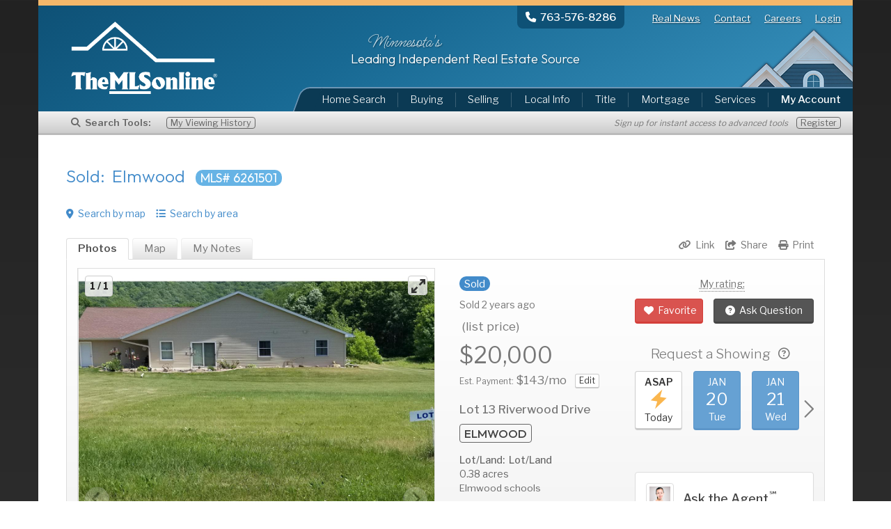

--- FILE ---
content_type: text/html; charset=UTF-8
request_url: https://www.themlsonline.com/minnesota-real-estate/listings/property/6261501/Lot-13-Riverwood-Drive-Elmwood-WI-54740
body_size: 20265
content:
<!DOCTYPE html><html lang="en" class="l-o">
<head>
        <title>Sold: Lot 13 Riverwood Drive, Elmwood, WI 54740 | MLS# 6261501 | TheMLSonline.com</title>
    <meta charset="utf-8">
    <meta http-equiv="Content-Type" content="text/html; charset=utf-8">
    <meta name="viewport" content="width=device-width, initial-scale=1, maximum-scale=1, user-scalable=no">
    <meta name="title" content="Sold: Lot 13 Riverwood Drive, Elmwood, WI 54740 | MLS# 6261501 | TheMLSonline.com" />
<meta name="description" content="Sold in Elmwood: Lot/Land on 0.38 acres. Lot 13 Riverwood Drive, Elmwood, WI 54740. MLS# 6261501. View 1 photo and MLS listing details at TheMLSonline.com." />
<meta name="keywords" content="MLS Listings, Minnesota real estate, homes for sale, MLS Homes, home search, Find a Home, new construction, MLS Properties, TheMLSonline.com" />
<meta name="author" content="TheMLSonline.com, Inc." />
<meta property="og:locale" content="en_US" />
<meta property="og:title" content="Sold: Lot 13 Riverwood Drive, Elmwood, WI 54740 | MLS# 6261501 | TheMLSonline.com" />
<meta property="og:type" content="website" />
<meta property="og:image" content="https://d2jdnr8rbbmc5.cloudfront.net/nst/lg/66dd061802f03f6b8fe47c66.jpeg?t=1725761452" />
<meta property="og:site_name" content="TheMLSonline.com" />
<meta property="og:url" content="https://www.themlsonline.com/minnesota-real-estate/listings/property/6261501/Lot-13-Riverwood-Drive-Elmwood-WI-54740" />
<meta property="og:description" content="Sold in Elmwood: Lot/Land on 0.38 acres. Lot 13 Riverwood Drive, Elmwood, WI 54740. MLS# 6261501. View 1 photo and MLS listing details at TheMLSonline.com." />
<meta name="twitter:card" content="summary_large_image" />
<meta name="twitter:site" content="@themlsonline" />
<meta name="twitter:title" content="Sold: Lot 13 Riverwood Drive, Elmwood, WI 54740 | MLS# 6261501 | TheMLSonline.com" />
<meta name="twitter:description" content="Sold in Elmwood: Lot/Land on 0.38 acres. Lot 13 Riverwood Drive, Elmwood, WI 54740. MLS# 6261501. View 1 photo and MLS listing details at TheMLSonline.com." />
<meta name="twitter:domain" content="https://www.themlsonline.com/minnesota-real-estate/" />
<meta name="twitter:image" content="https://d2jdnr8rbbmc5.cloudfront.net/nst/lg/66dd061802f03f6b8fe47c66.jpeg?t=1725761452" />
    <script>
        var config = {"base_url":"https:\/\/www.themlsonline.com\/minnesota-real-estate\/","base_url_page":"https:\/\/www.themlsonline.com\/minnesota-real-estate\/listings\/property\/","market":"msp","market_id":1,"market_dir":"01-mpls","market_dir2":"01_mpls","market_season":"summer","market_state":"Minnesota","market_state_short":"MN","office_phone_main":"(763) 576-8286","map_area_name":"Twin Cities Metro","timezone":"America\/Chicago","timezone_offset":-6,"time_diff":0,"mtg_home_ins_rate":35,"mtg_home_ins_rate_per":100000,"mtg_home_ins_val":1.25,"mtg_ins_rate":0.0045,"mtg_prop_tax_rate":0.012,"mtg_down_pmt":0.2,"mtg_purchase_price":250000,"ctr_lat":44.98,"ctr_lng":-93.223,"map_max_results":400,"listing_photo_url":"https:\/\/cdn.propmix.io\/ListingImages\/mn_rmls\/%7$s\/%5$s%6$smls%3$s.jpg","listing_photo_sizes":{"s":{"name":"small","mls_code":"3","dir_replace":false},"p":{"name":"map","mls_code":"3","dir_replace":false},"m":{"name":"medium","mls_code":"5","dir_replace":false},"l":{"name":"large","mls_code":"5","dir_replace":["sm","lg"]}},"ajax_loader":"1","csrf_hash":"cf50a93da95e6d6aa7448b68aa98bb8c","csrf_name":"csrf","ga_id":"UA-1700275-1","pbx_host":"192.168.1.10","photo_captions":true,"mlsgrid":true,"mlsgrid_url":"https:\/\/d2jdnr8rbbmc5.cloudfront.net\/nst\/"}, user = [];    </script>
            <script data-ad-client="ca-pub-7106534394728801" async src="//pagead2.googlesyndication.com/pagead/js/adsbygoogle.js"></script>
            <link rel="sitemap" href="/sitemap/sitemap.xml" type="application/xml"/>
    <link rel="stylesheet" type="text/css" href="//cdn.jsdelivr.net/npm/slick-carousel@1.8.1/slick/slick.css" media="all">
<link rel="stylesheet" type="text/css" href="//netdna.bootstrapcdn.com/bootstrap/3.2.0/css/bootstrap.min.css" media="all">
<link rel="stylesheet" type="text/css" href="https://www.themlsonline.com/minnesota-real-estate/media/jquery/fancybox/jquery.fancybox.css?1767134504" media="all">
<link rel="stylesheet" type="text/css" href="//fonts.googleapis.com/css2?family=Libre+Franklin:wght@300;400;500;600;700&family=Outfit:wght@300;400;500&family=Ms+Madi&display=swap" media="all">
<link rel="stylesheet" type="text/css" href="https://www.themlsonline.com/minnesota-real-estate/media/www/www.css?1767134504" media="all">
<link rel="stylesheet" type="text/css" href="https://www.themlsonline.com/minnesota-real-estate/media/www/market/01_mpls/www.css?1767134504" media="all">
<link rel="stylesheet" type="text/css" href="https://www.themlsonline.com/minnesota-real-estate/media/www/search/search.css?1767134504" media="all">
<link rel="stylesheet" type="text/css" href="https://www.themlsonline.com/minnesota-real-estate/media/jquery/fancybox/jquery.fancybox.css?1767134504" media="all">
<link rel="stylesheet" type="text/css" href="https://www.themlsonline.com/minnesota-real-estate/media/www/listings/property.css?1767134504" media="all">
<script type="text/javascript" src="//maps.googleapis.com/maps/api/js?v=3&key=AIzaSyDP_x_-nZbxP7Fw5p33MbzLmZTmsuYU-HM&libraries=geometry,drawing"></script>
<script type="text/javascript" src="//ajax.googleapis.com/ajax/libs/jquery/1.8.3/jquery.min.js"></script>
<script type="text/javascript" src="//cdnjs.cloudflare.com/ajax/libs/moment.js/2.6.0/moment.min.js"></script>
<script type="text/javascript" src="https://www.themlsonline.com/minnesota-real-estate/media/bower_components/jquery-placeholder/jquery.placeholder.js?1767134504"></script>
<script type="text/javascript" src="//cdnjs.cloudflare.com/ajax/libs/jquery.lazyload/1.9.1/jquery.lazyload.min.js"></script>
<script type="text/javascript" src="//www.google.com/recaptcha/api.js"></script>
<script type="text/javascript" src="//netdna.bootstrapcdn.com/bootstrap/3.2.0/js/bootstrap.min.js"></script>
<script type="text/javascript" src="https://www.themlsonline.com/minnesota-real-estate/media/jquery/modernizr/modernizr.custom.61066.js?1767134504"></script>
<script type="text/javascript" src="https://www.themlsonline.com/minnesota-real-estate/media/www/www.js?1767134504"></script>
<script type="text/javascript" src="https://www.themlsonline.com/minnesota-real-estate/media/jquery/fancybox/jquery.fancybox.js?1767134504"></script>
<script type="text/javascript" src="//cdn.jsdelivr.net/npm/slick-carousel@1.8.1/slick/slick.min.js"></script>
<script type="text/javascript" src="https://www.themlsonline.com/minnesota-real-estate/media/common/biginteger/biginteger.js?1767134504"></script>
<script type="text/javascript" src="//kit.fontawesome.com/b0a155fb21.js"></script>
<script type="text/javascript" src="https://www.themlsonline.com/minnesota-real-estate/media/www/search/search.js?1767134504"></script>
<script type="text/javascript" src="https://www.themlsonline.com/minnesota-real-estate/media/jquery/fancybox/jquery.fancybox.js?1767134504"></script>
<script type="text/javascript" src="https://www.themlsonline.com/minnesota-real-estate/media/www/listings/property.js?1767134504"></script>        <script>function showRecaptcha(element) {
                Recaptcha.create("6Le1S9ISAAAAADCf__XoZwAgsbLoGK7_uiZ7vBfs", element, {theme: "clean"});
            }</script><!-- Google tag (gtag.js) -->
<script async src="https://www.googletagmanager.com/gtag/js?id=G-GBFLCMN9NK"></script>
<script>
    window.dataLayer = window.dataLayer || [];

    function gtag() {
        dataLayer.push(arguments);
    }

    gtag('js', new Date());
    gtag('config', 'G-GBFLCMN9NK');

    function ga_page(separator) {
        if (separator === undefined) {
            separator = '/';
        }
        var controller = 'listings'
        var method = 'property';
        // The corporate home page doesn't have a market.  This should be accounted for here.
        if (config.market_state_short != false) {
            var market = config.market_state_short.toLowerCase();
        } else {
            var market = 'no-market';
        }
        var page = market + separator + controller + separator + method;
        return page;
    }

    function ga_track(event, event_name, event_params) {
        //deprecated
    }

    gtag('event', 'page_view', {page_location: 'ga_page()'});
</script>

<!-- Google UA (deprecated) -->
<script>
    (function (i, s, o, g, r, a, m) {
        i['GoogleAnalyticsObject'] = r;
        i[r] = i[r] || function () {
            (i[r].q = i[r].q || []).push(arguments)
        }, i[r].l = 1 * new Date();
        a = s.createElement(o),
            m = s.getElementsByTagName(o)[0];
        a.async = 1;
        a.src = g;
        m.parentNode.insertBefore(a, m)
    })(window, document, 'script', '//www.google-analytics.com/analytics.js', 'ga');

    ga('create', 'UA-1700275-1', 'themlsonline.com');
    ga('require', 'linkid', 'linkid.js');
    ga('send', 'pageview', ga_page());
</script>
<!-- start bing tracking -->
<script>
    (function(w,d,t,r,u){var f,n,i;w[u]=w[u]||[],f=function(){var o={ti:"28137089"};o.q=w[u],w[u]=new UET(o),w[u].push("pageLoad")},n=d.createElement(t),n.src=r,n.async=1,n.onload=n.onreadystatechange=function(){var s=this.readyState;s&&s!=="loaded"&&s!=="complete"||(f(),n.onload=n.onreadystatechange=null)},i=d.getElementsByTagName(t)[0],i.parentNode.insertBefore(n,i)})(window,document,"script","//bat.bing.com/bat.js","uetq");
    /*window.uetq = window.uetq || [];
    window.uetq.push('event', 'listings', {'event_category': 'property', 'event_label': 'page_view', 'event_value': ''});*/
</script>
<!-- end bing tracking -->

<!-- Google Tag Manager -->
<script>(function(w,d,s,l,i){w[l]=w[l]||[];w[l].push({'gtm.start':
            new Date().getTime(),event:'gtm.js'});var f=d.getElementsByTagName(s)[0],
        j=d.createElement(s),dl=l!='dataLayer'?'&l='+l:'';j.async=true;j.src=
        'https://www.googletagmanager.com/gtm.js?id='+i+dl;f.parentNode.insertBefore(j,f);
    })(window,document,'script','dataLayer','GTM-5LP56BC');</script>
<!-- End Google Tag Manager -->

</head>
<!--[if lt IE 9]>
<script src="//html5shiv.googlecode.com/svn/trunk/html5.js"></script>


<![endif]-->
<body class="default " id="mkt-01-mpls">

<a href="/bot"></a>
<!-- Google Tag Manager (noscript) -->
<noscript><iframe src="https://www.googletagmanager.com/ns.html?id=GTM-5LP56BC" height="0" width="0" style="display:none;visibility:hidden"></iframe></noscript>
<!-- End Google Tag Manager (noscript) -->
<span id="loading" class="display-none">
    <i class="fa fa-circle-o-notch fa-spin"></i>
</span>

<!-- start container -->

<div id="container" class="container standard www/listings/property corner-top-20 bg-white">
    <!-- start sm nav -->
<div id="mobile-menu-contact">

    <a href="tel:+17635768286" class="phone" onclick="javascript:ga_track('event', 'mobile-main-menu', { method: 'click', value: 'call-us' });">
        <i class="fa fa-phone fa-lg"></i><span class="hidden-xs">&nbsp; Call Us</span>
    </a>
            <a href="https://www.themlsonline.com/minnesota-real-estate/account/logout" class="signup" onclick="javascript:ga_track('event', 'mobile-main-menu', { method: 'click', value: 'logout' });">
            <i class="fa fa-right-from-bracket fa-lg"></i><span class="hidden-xs">&nbsp; Logout</span>
        </a>
        </div>

<button type="button" id="mobile-menu-toggle" class="btn btn-sm btn-link" onclick="javascript:ga_track('event', 'mobile-main-menu', { method: 'click', value: 'menu-button' });">
    <i class="fa fa-reorder fa-2x"></i></button>

<div id="mobile-menu-list">

    <div class="top col-xs-12 color-white">
                <a href="https://www.themlsonline.com/minnesota-real-estate/" class="btn btn-sm btn-link" onclick="javascript:ga_track('event', 'mobile-main-menu', { method: 'click', value: 'home' });">Home</a>

        <a href="tel:+17635768286" class="btn btn-sm btn-link"
           onclick="javascript:ga_track('event', 'mobile-main-menu', { method: 'click', value: 'call-us' });">
            Call Us
        </a>

        <a href="https://www.themlsonline.com/minnesota-real-estate/about-us" class="btn btn-sm btn-link" onclick="javascript:ga_track('event', 'mobile-main-menu', { method: 'click', value: 'about' });">About</a>
                    <a href="https://www.themlsonline.com/minnesota-real-estate/account/login" class="btn btn-sm btn-link" onclick="javascript:ga_track('event', 'mobile-main-menu', { method: 'click', value: 'login' });">Login</a>
                </div>

    <div class="btm col-xs-6">
        <a href="https://www.themlsonline.com/minnesota-real-estate/search/map" class="btn btn-md btn-warning btn-block" onclick="javascript:ga_track('event', 'mobile-main-menu', { method: 'click', value: 'map-search' });">
            <i class="fa fa-map-marker fa-pad-right"></i>Map Search</a>
        <a href="https://www.themlsonline.com/minnesota-real-estate/search/area" class="btn btn-md btn-warning btn-block" onclick="javascript:ga_track('event', 'mobile-main-menu', { method: 'click', value: 'area-search' });">
            <i class="fa fa-list-ul fa-pad-right"></i>Area Search</a>
        <a href="https://www.themlsonline.com/minnesota-real-estate/search/mls-address-search" class="fancybox btn btn-md btn-default btn-block"
           onclick="javascript:ga_track('event', 'mobile-main-menu', { method: 'click', value: 'mls-address' });">
            <i class="fa fa-search fa-pad-right"></i>MLS#/Addr</a>
        <a href="https://www.themlsonline.com/minnesota-real-estate/search/results/featured" class="btn btn-md btn-default btn-block"
           onclick="javascript:ga_track('event', 'mobile-main-menu', { method: 'click', value: 'featured' });">
            <i class="fa fa-bookmark fa-pad-right"></i>Featured</a>
        <a href="https://www.themlsonline.com/minnesota-real-estate/search/new-construction" class="btn btn-md btn-default btn-block"
           onclick="javascript:ga_track('event', 'mobile-main-menu', { method: 'click', value: 'new-construction' });">
            <i class="fa fa-home fa-pad-right"></i>New Const.</a>
        <a href="https://www.themlsonline.com/minnesota-real-estate/community" class="btn btn-md btn-default btn-block" onclick="javascript:ga_track('event', 'mobile-main-menu', { method: 'click', value: 'local-info' });">
            <i class="fa fa-map-marker fa-pad-right"></i>Local Info</a>
    </div>

    <div class="btm col-xs-6">
        <a href="https://www.themlsonline.com/minnesota-real-estate/account/overview" class="btn btn-md btn-default btn-block" onclick="javascript:ga_track('event', 'mobile-main-menu', { method: 'click', value: 'my-account' });">
            <i class="fa fa-user fa-pad-right"></i>My Account</a>
        <a href="https://www.themlsonline.com/minnesota-real-estate/services/buying-a-home" class="btn btn-md btn-default btn-block" onclick="javascript:ga_track('event', 'mobile-main-menu', { method: 'click', value: 'buying' });">Buying</a>
        <a href="https://www.themlsonline.com/minnesota-real-estate/services/selling-a-home" class="btn btn-md btn-default btn-block"
           onclick="javascript:ga_track('event', 'mobile-main-menu', { method: 'click', value: 'selling' });">Selling</a>
        <a href="https://www.themlsonline.com/minnesota-real-estate/services/title" class="btn btn-md btn-default btn-block" onclick="javascript:ga_track('event', 'mobile-main-menu', { method: 'click', value: 'title' });">Title</a>
        <a href="https://www.themlsonline.com/minnesota-real-estate/services/mortgage-approval" class="btn btn-md btn-default btn-block"
           onclick="javascript:ga_track('event', 'mobile-main-menu', { method: 'click', value: 'mortgage' });">Mortgage</a>
        <a href="https://www.themlsonline.com/minnesota-real-estate/services/home-inspections" class="btn btn-md btn-default btn-block"
           onclick="javascript:ga_track('event', 'mobile-main-menu', { method: 'click', value: 'home-inspections' });">Inspections</a>
    </div>

    <div class="clearfix"></div>
</div><!-- end sm nav -->

<!-- start menu header -->

<header id="header">
            <!-- start header top -->
        <div id="header-top">
            <nav id="menu-top" class="hidden-xs">
    <div class="phone pull-left">
                    <span class="visible-md visible-lg">
                        <a href="tel:+17635768286" onclick="javascript:ga_track('event', 'menu-top', { method: 'click', value: 'call-us' });">
                            <i class="fa-solid fa-phone fa-pad-right"></i><strong>763-576-8286</strong>
                        </a>
                    </span>
        <span class="visible-xs visible-sm">
                        <a href="tel:+17635768286" onclick="javascript:ga_track('event', 'menu-top', { method: 'click', value: 'call-us' });">
                            <i class="fa-solid fa-phone fa-pad-right"></i>Call Us</strong>
                        </a>
                    </span>
    </div>
        <a href="https://www.themlsonline.com/realnews/" target="_blank" onclick="javascript:ga_track('event', 'menu-top', { method: 'click', value: 'blog' });">Real News</a>

    <a href="https://www.themlsonline.com/minnesota-real-estate/about-us" onclick="javascript:ga_track('event', 'menu-top', { method: 'click', value: 'contact' });">Contact</a>

    <a href="https://www.themlsonline.com/minnesota-real-estate/careers/?am_origin=100" target="_blank" onclick="javascript:ga_track('event', 'menu-top', { method: 'click', value: 'careers' });">Careers</a>

            <a href="https://www.themlsonline.com/minnesota-real-estate/account/login" class="account" onclick="javascript:ga_track('event', 'menu-top', { method: 'click', value: 'login' });">Login</a>
        </nav>
            <div class="col-sm-4 logo default-white">
                <a href="https://www.themlsonline.com/minnesota-real-estate/"><img src="https://www.themlsonline.com/minnesota-real-estate/media/www/images/logos/default-white.png" alt="TheMLSonline.com"/></a>
            </div>

            <div class="col-sm-7 title">
                                <div class="script font2">Minnesota's</div>
                <div class="top font">Leading Independent Real Estate Source</div>
                            </div>
                            <!-- start menu -->
                <div id="mls-address-search">
    </div>

<nav id="main-menu" class="hidden-xs col-md-8 hidden-print" data-spy="affix" data-offset-top="60" data-offset-bottom="200">
    <ul class="nav nav-pills nav-justified pull-right">
        <li class="dropdown">
            <a class="dropdown-toggle" id="search-menu" data-toggle="dropdown" href="#">
                Home Search
            </a>
            <ul class="dropdown-menu" data-title="search-menu">
                <li>
                    <a href="https://www.themlsonline.com/minnesota-real-estate/search/map/d9892b196ab3f4552cc3d71538758d8" tabindex="-1"
                        onclick="javascript:ga_track('event', 'menu-main', { method: 'click', value: 'home-search-map' });">
                        <i class="fa fa-fw fa-map-marker"></i> Search by Map</a>
                </li>
                <li>
                    <a href="https://www.themlsonline.com/minnesota-real-estate/search/area/d35a7883514df13afe300f81149ca9b" tabindex="-1"
                        onclick="javascript:ga_track('event', 'menu-main', { method: 'click', value: 'home-search-area' });">
                        <i class="fa fa-fw fa-list-ul"></i> Search by Area</a>
                </li>
                <li>
                    <a href="https://www.themlsonline.com/minnesota-real-estate/search/mls-address-search" class="fancybox" data-width="400" data-height="400" tabindex="-1" class="mls-address-search"
                        onclick="javascript:ga_track('event', 'menu-main', { method: 'click', value: 'home-search-mls' });">
                        <i class="fa fa-fw fa-search"></i> MLS# or Address</a>
                </li>
                <li>
                    <a href="https://www.themlsonline.com/minnesota-real-estate/search/results/featured" tabindex="-1" onclick="javascript:ga_track('event', 'menu-main', { method: 'click', value: 'home-search-featured' });">
                        <i class="fa fa-fw fa-flag"></i> Featured Listings</a>
                </li>
                <li>
                    <a href="https://www.themlsonline.com/minnesota-real-estate/search/new-construction" tabindex="-1" onclick="javascript:ga_track('event', 'menu-main', { method: 'click', value: 'home-search-new-construction' });">
                        <i class="fa fa-fw fa-home"></i> New Construction</a>
                </li>
                                    <li>
                        <a href="https://www.themlsonline.com/minnesota-real-estate/search/foreclosures" tabindex="-1" onclick="javascript:ga_track('event', 'menu-main', { method: 'click', value: 'home-search-foreclosures' });">
                            <i class="fa fa-fw fa-bank"></i> Foreclosures</a>
                    </li>
                                <li>
                    <a href="https://www.themlsonline.com/minnesota-real-estate/account/overview" tabindex="-1" onclick="javascript:ga_track('event', 'menu-main', { method: 'click', value: 'home-search-account' });"><i
                            class="fa fa-fw fa-user"></i> My Account</a>
                </li>
            </ul>
        </li>
        <li>
            <a href="https://www.themlsonline.com/minnesota-real-estate/services/buying-a-home" onclick="javascript:ga_track('event', 'menu-main', { method: 'click', value: 'buying' });">Buying</a>
        </li>
        <li>
            <a class="dropdown-toggle" id="selling-menu" data-toggle="dropdown" href="https://www.themlsonline.com/minnesota-real-estate/services/selling-a-home">Selling</a>
            <ul class="dropdown-menu" data-title="selling-menu">
                <li>
                    <a href="https://www.themlsonline.com/minnesota-real-estate/services/seller-center" tabindex="-1" onclick="javascript:ga_track('event', 'menu-main', { method: 'click', value: 'selling-login' });">
                        <i class="fa fa-fw fa-home"></i> Manage My Listing</a>
                </li>
                <li>
                    <a href="https://www.themlsonline.com/minnesota-real-estate/services/selling-a-home" tabindex="-1" onclick="javascript:ga_track('event', 'menu-main', { method: 'click', value: 'selling-list-mls' });">
                        <i class="fa fa-fw fa-flag"></i> List on the MLS</a>
                </li>
                                    <li>
                        <a href="https://www.themlsonline.com/minnesota-real-estate/services/selling-a-home" tabindex="-1" onclick="javascript:ga_track('event', 'menu-main', { method: 'click', value: 'selling-guaranteed-offer' });">
                            <i class="fa fa-fw fa-shield"></i> 72-hr Guaranteed Offer</a>
                    </li>
                                <li>
                    <a href="https://www.themlsonline.com/minnesota-real-estate/services/home-estimate" tabindex="-1" onclick="javascript:ga_track('event', 'menu-main', { method: 'click', value: 'selling-home-valuation' });">
                        <i class="fa fa-fw fa-dollar"></i> Free Home Valuation</a>
                </li>
            </ul>
        </li>
        <li>
            <a href="https://www.themlsonline.com/minnesota-real-estate/community" onclick="javascript:ga_track('event', 'menu-main', { method: 'click', value: 'local-info' });">Local Info</a>
        </li>
                    <li>
                <a href="https://www.themlsonline.com/minnesota-real-estate/services/title" onclick="javascript:ga_track('event', 'menu-main', { method: 'click', value: 'title' });">Title</a>
            </li>
                <li>
            <a href="https://www.themlsonline.com/minnesota-real-estate/services/mortgage-approval" onclick="javascript:ga_track('event', 'menu-main', { method: 'click', value: 'mortgage' });">Mortgage</a>
        </li>
        <li class="dropdown services">
            <a href="https://www.themlsonline.com/minnesota-real-estate/services" class="dropdown-toggle services-menu" data-toggle="dropdown">
                Services</a>
            <ul class="dropdown-menu" data-title="services-menu">
                <li>
                    <a href="https://www.themlsonline.com/minnesota-real-estate/services/home-inspections" tabindex="-1" onclick="javascript:ga_track('event', 'menu-main', { method: 'click', value: 'services-inspections' });">
                        <i class="fa fa-fw fa-search"></i> Home Inspections
                    </a>
                </li>
                <li>
                    <a href="https://www.themlsonline.com/minnesota-real-estate/services/moving" tabindex="-1" onclick="javascript:ga_track('event', 'menu-main', { method: 'click', value: 'services-moving' });">
                        <i class="fa fa-fw fa-truck"></i> Moving
                    </a>
                </li>
                <li>
                    <a href="https://www.themlsonline.com/minnesota-real-estate/services/home-estimate" tabindex="-1" onclick="javascript:ga_track('event', 'menu-main', { method: 'click', value: 'services-home-valuation' });">
                        <i class="fa fa-fw fa-tags"></i> Home Valuation
                    </a>
                </li>
                <li>
                    <a href="https://www.themlsonline.com/minnesota-real-estate/services/staging" tabindex="-1" onclick="javascript:ga_track('event', 'menu-main', { method: 'click', value: 'services-staging' });">
                        <i class="fa fa-fw fa-bed"></i> Home Staging
                    </a>
                </li>
                <li>
                    <a href="https://www.themlsonline.com/minnesota-real-estate/services/seller-center" tabindex="-1" onclick="javascript:ga_track('event', 'menu-main', { method: 'click', value: 'services-my-listing' });">
                        <i class="fa fa-fw fa-home"></i> My Listings
                    </a>
                </li>
            </ul>
        </li>
        <li class="dropdown account">
                        <a class="dropdown-toggle account-menu" data-toggle="dropdown" href="https://www.themlsonline.com/minnesota-real-estate/account"
                onclick="javascript:ga_track('event', 'menu-main', { method: 'click', value: 'my-account' });">
                <strong>My Account</strong></a>

            <ul class="dropdown-menu" data-title="account-menu">
                                    <li>
                        <a href="https://www.themlsonline.com/minnesota-real-estate/account/login" tabindex="-1" onclick="javascript:ga_track('event', 'menu-main', { method: 'click', value: 'my-account-login' });"><i
                                class="fa fa-fw fa-sign-in"></i>
                            Login</a>
                    </li>
                                <li>
                    <a href="https://www.themlsonline.com/minnesota-real-estate/account/overview" tabindex="-1" onclick="javascript:ga_track('event', 'menu-main', { method: 'click', value: 'my-account-overview' });"><i
                            class="fa fa-fw fa-tasks"></i>
                        My Dashboard</a>
                </li>
                <li>
                    <a href="https://www.themlsonline.com/minnesota-real-estate/account/favorites" tabindex="-1" onclick="javascript:ga_track('event', 'menu-main', { method: 'click', value: 'my-account-favorites' });"><i
                            class="fa fa-fw fa-heart"></i>
                        My Favorites</a>
                </li>
                <li>
                    <a href="https://www.themlsonline.com/minnesota-real-estate/account/overview/all" tabindex="-1" onclick="javascript:ga_track('event', 'menu-main', { method: 'click', value: 'my-account-searches' });"><i
                            class="fa fa-fw fa-search"></i>
                        My Searches</a>
                </li>
                <li>
                    <a href="https://www.themlsonline.com/minnesota-real-estate/account/listings" tabindex="-1" onclick="javascript:ga_track('event', 'menu-main', { method: 'click', value: 'my-account-recent-listings' });"><i
                            class="fa fa-fw fa-clock-o"></i>
                        My Viewing History</a>
                </li>
                <li>
                    <a href="https://www.themlsonline.com/minnesota-real-estate/account/requests" tabindex="-1" onclick="javascript:ga_track('event', 'menu-main', { method: 'click', value: 'my-account-requests' });"><i
                            class="fa fa-fw fa-question-circle"></i>
                        My Requests</a>
                </li>
                                    <li>
                        <a href="https://www.themlsonline.com/minnesota-real-estate/services/seller-center" tabindex="-1" onclick="javascript:ga_track('event', 'menu-main', { method: 'click', value: 'my-account-my-listing' });"><i
                                class="fa fa-fw fa-home"></i> My Listing</a>
                    </li>                <li>
                    <a href="https://www.themlsonline.com/minnesota-real-estate/account/settings" tabindex="-1" onclick="javascript:ga_track('event', 'menu-main', { method: 'click', value: 'my-account-settings' });"><i
                            class="fa fa-fw fa-cog"></i>
                        My Settings</a>
                </li>
                            </ul>
        </li>
    </ul>
</nav>

<nav id="submenu_local" class="hidden main-menu-sub">
    <a href="https://www.themlsonline.com/minnesota-real-estate/search">Homes for sale</a>
    <a href="https://www.themlsonline.com/minnesota-real-estate/account">Foreclosures</a>
    <a href="https://www.themlsonline.com/minnesota-real-estate/search/history">Short sales</a>
    <a href="https://www.themlsonline.com/minnesota-real-estate/account/favorites">Real estate</a>
</nav>                <!-- end menu -->
                        </div><!-- end header top -->
                <div class="bar-of-power hidden-print">
            <span class="heading"><i class="fa-solid fa-magnifying-glass fa-pad-right"></i>Search Tools:</span>
            
                <a href="https://www.themlsonline.com/minnesota-real-estate/account/listings/recent" class="recent-listings item">My Viewing History</a>
                <span class="text-muted hidden-xs hidden-sm pull-right">
                    <small class="italic">Sign up for instant access to advanced tools</small>&nbsp;&nbsp;&nbsp;
                    <a href="https://www.themlsonline.com/minnesota-real-estate/account/signup" class="item">Register</a>
                </span>

                
        </div>

        <!--<div class="alert alert-sm alert-info text-center" style="width:100%">
            <i class="fa fa-lg fa-facebook-square"></i> &nbsp;<strong>FACEBOOK USERS:</strong>&nbsp;
            We're experiencing problems with our Facebook login and working hard on a resolution. Hang tight, your search account data is safe.</div>-->
        </header>

<!-- end menu header -->
<div id="alert-header"></div>    <div class="clearfix"></div>

    <!-- start content -->
        <!--div id="cover"></div-->
    <div id="content" class="">
        <div id="search-ad" class="visible-md visible-lg">
    <script>
    $(document).ready(function() {

        if($('.no-touch').length > 0 || true) {

            push_dfp_ad("33374237", "msp-search-banner", "div-gpt-ad-1417565517937-0", 500, 113, 0);
        }
    });
</script>
<div id="div-gpt-ad-1417565517937-0" style="width:500px; height:113px;">
    <script type="text/javascript">

        $(document).ready(function() {

            if($('.no-touch').length > 0 || true) {

                googletag.cmd.push(function () {
                    setTimeout(function() { googletag.display("div-gpt-ad-1417565517937-0"); }, 1000);
                });
            }
        });
    </script>
</div></div>        <div class="content-container">
    <div class="page-header ">
        <div class="page-title ">
            <h1 class=""><span class="text">Sold: &nbsp;Elmwood</span> <span class="badge">MLS# 6261501</span></h1>
                    </div>
    </div>
    <div class="clear-both"></div>
    <script>
    var location_data = {"latitude":"44.78796807","longitude":"-92.14386058","address_full":"Lot 13 Riverwood Drive, Elmwood, WI 54740"};
</script>
        <span class="search-insert hidden-xs">
            
                <a href="https://www.themlsonline.com/minnesota-real-estate/search/map/dc024a3cc97e81373d894dffff994ca" class="hidden-xs">
                    <i class="fa fa-map-marker fa-pad-right"></i>Search by map</a> &nbsp;&nbsp;&nbsp;
            <a href="https://www.themlsonline.com/minnesota-real-estate/search/area/dc024a3cc97e81373d894dffff994ca" class="hidden-xs">
                <i class="fa fa-list-ul fa-pad-right"></i>Search by area</a>

        </span>
            <div class="clearfix"></div>

    <div class="listing listing-container  Sold sold">
        <div class="listing-tabs listing-tabs-top tabbable tabbable-bordered">

            <div class="listing-right-tabs col-md-6 pull-right hidden-xs">
                <div id="print" class="text-muted pull-right"><i class="fa fa-print fa-pad-right"></i>Print</div>
                <div id="share" class="text-muted pull-right">
                    <a href="https://www.themlsonline.com/minnesota-real-estate/listings/share/6261501" class="text-muted fancybox "
                        onclick="javascript:ga_track('event', 'listings', { method: 'click', value: 'share-email' });" data-width="480px" data-height="800px">
                        <i class="fa fa-share-square-o fa-pad-right"></i>Share
                    </a>
                </div>
                <div id="direct-link" class="text-muted pull-right " onclick="javascript:ga_track('event', 'listings', { method: 'click', value: 'share-link' });" data-bitly=""
                    data-mls="6261501"><i class="fa fa-link fa-pad-right"></i>Link
                </div>


            </div>
            <ul class="nav nav-tabs">
                                <li class="active">
                    <a href="#tab-photos" id="open-tab-photos" data-toggle="tab" rel="nofollow">Photos</a>
                </li>
                                <li>
                    <a href="#tab-map" id="open-tab-map" class="toggle-map " onclick="javascript:ga_track('event', 'listings', { method: 'click', value: 'map-tab' });" data-toggle="tab"
                        rel="nofollow">Map</a>
                </li>
                                    <li class="hide-sold">
                        <a href="#tab-notes" id="open-tab-notes" class="" onclick="javascript:ga_track('event', 'listings', { method: 'click', value: 'notes-tab' });" data-toggle="tab" rel="nofollow"> <span
                                class="badge pull-right"></span><span class="hidden-xs">My</span> Notes </a>
                    </li>
                            </ul>
                        <div class="tab-content col-sm-12 row">
                <div class="tab-pane col-sm-12 col-md-6 active" id="tab-photos">
                    <link rel="stylesheet" href="https://unpkg.com/flickity@2/dist/flickity.css">
<link rel="stylesheet" href="https://unpkg.com/flickity-fullscreen@1/fullscreen.css">
<script src="https://unpkg.com/flickity@2/dist/flickity.pkgd.js"></script>
<script src="https://unpkg.com/flickity-fullscreen@1/fullscreen.js"></script>
<style>
    #photo-gallery {
        padding: 12px 0 20px 0;
    }

    .carousel-count {
        position: absolute;
        background: rgba(255, 255, 255, 0.8);
        color: #222;
        top: 10px;
        left: 10px;
        padding: 4px;
        overflow: hidden;
        min-width: 40px;
        text-align: center;
        z-index: 10001;
        border-radius: 4px;
        border: 1px solid #CCC;
        font-weight: 700 !important;
    }

    .carousel-count i {
        color: #666;
    }

    .carousel-main.is-fullscreen .carousel-count {
        font-size: 16px;
    }

    .carousel-banner, .carousel-banner.fs {
        width: 100%;
        text-align: center;
        border: 1px solid #DDD;
        background-color: white;
    }

    .carousel-banner {
        border-top: none;
        height: 48px;
        padding: 10px;
        overflow-x: hidden;
        overflow-y: scroll;
        font-size: 90%;
    }

    .touch .carousel-banner {
        height: auto;
        overflow-x: visible;
        overflow-y: visible;
    }

    .carousel-banner.fs {
        display: none;
        z-index: 10000001 !important;
    }

    .carousel-main.is-fullscreen .carousel-banner.fs {
        display: inline-block;
        position: absolute;
        bottom: 0;
    }

    .carousel, .carousel-cell {
        background: #FFF;
    }

    .carousel-main {
        min-height: 400px;
        position: relative;
        border: 1px solid #DDD;
        border-bottom: none;
    }

    .carousel-cell {
        width: 100%;
        background: #EEE;
        display: flex;
        align-items: center;
        justify-content: center;
        /*background-image:    url(/media/www/images/spinner.gif);
        background-size:     20%;
        background-position: center;
        background-repeat:   no-repeat;*/
        background-color: #EEE;
    }


    .carousel-main .carousel-cell img {
        width: 565px;
        height: 424px;
        margin: 0;
    }

    .carousel-nav {
        height: 120px;
        background: transparent;
        margin-bottom: -15px;
    }

    .carousel-nav .carousel-cell {
        width: auto;
        min-width: 165px;
        height: 110px;
        margin: 5px 5px 15px 0;
        border: 0px;
        opacity: 0.6;
        border: 3px solid #AAA;
        overflow: hidden;
        background-color: transparent;
    }

    .carousel-nav .carousel-cell.is-nav-selected {
        border: 3px solid #666;
        opacity: 1;
    }

    .carousel-nav .carousel-cell img {
        height: 120px;
        margin: 0;
    }

    .carousel .flickity-button {
        border: 1px solid #CCC;
    }

    .carousel-main .flickity-prev-next-button {
        top: 78%;
        width: 35px;
        height: 35px;
    }

    .carousel-nav .flickity-prev-next-button {
        width: 20px;
        height: 110px;
        border-radius: 0;
        opacity: 0.8;
        margin-top: 0px;
    }

    .carousel-nav .flickity-prev-next-button.previous {
        left: 0;
    }

    .carousel-nav .flickity-prev-next-button.next {
        right: 0;
    }

    .carousel-nav .flickity-button:disabled {
        opacity: 0 !important;
    }

    .carousel-nav .flickity-button:hover {
        opacity: 1 !important;
    }

    .carousel .carousel-cell.video {

        background-image: url('https://d2jdnr8rbbmc5.cloudfront.net/nst/lg/66dd061802f03f6b8fe47c66.jpeg?t=1725761452');
        background-size: cover;
        background-size: 300%;
        background-position: center 25%;
        cursor: pointer;
    }

    .carousel-main .flickity-fullscreen-button {
        width: 28px;
        height: 28px;
    }

    .carousel-main .flickity-fullscreen-button .flickity-button-icon {
        width: 20px;
        height: 20px;
    }

    .carousel-main.is-fullscreen {

        z-index: 1000000;
    }

    /* Full Screen */
    .carousel-main.is-fullscreen .carousel-cell {
        background: rgba(255, 255, 255, 0.4);
        height: 100%;
    }

    .carousel-main.is-fullscreen .flickity-prev-next-button {
        top: calc(50% - 25px);
        width: 50px;
        height: 50px;
    }

    .carousel-main.is-fullscreen .flickity-fullscreen-button {
        width: 32px;
        height: 32px;
    }

    .carousel-main.is-fullscreen .flickity-fullscreen-button .flickity-button-icon {
        width: 24px;
        height: 24px;
    }

    .carousel-main.is-fullscreen img {
        display: block;
        max-width: 2048px;
        width: auto;
        height: 100%;
        border: 5px solid #AAA;
    }

    .carousel-main.is-fullscreen .carousel-cell.video iframe {
        height: 100%;
        width: 100%;
    }

    /* Touch */
    .touch .carousel-main {
        min-height: inherit;
    }

    .touch .carousel-main .carousel-cell img {
        height: auto;
        width: 100%;
        margin-top: 0;
    }

    .touch .carousel-nav {
        display: none;
    }

    .touch .carousel-main:not(.is-fullscreen) .flickity-prev-next-button {
        top: 90%;
    }

    .touch .carousel-main:not(.is-fullscreen) .flickity-prev-next-button {
        top: 83%;
    }

    @media ( min-width: 1200px ) {
        .carousel-main:not(.is-fullscreen) .carousel-cell img {
            margin: 0 0 0 54px !important;
        }
    }

    @media (min-width: 992px) and (max-width: 1199px) {
        .carousel-main:not(.is-fullscreen) .carousel-cell img {
            margin: 0 0 0 116px !important;
        }
    }

    @media ( max-width: 480px ) {

        #photo-gallery {
            padding: 0 !important;
        }

        #tab-photos {
            padding: 0 !important;
        }
    }

    @media ( max-height: 600px ) {

        .carousel-main {
            min-height: auto !important;
        }

        .carousel-main .carousel-cell img {
            width: 60% !important;
        }
    }
</style>

<div id="photo-gallery">
    <div class="carousel carousel-main">
        <div class="carousel-count">&nbsp;</div>
        <div class="carousel-cell"><img data-flickity-lazyload="https://d2jdnr8rbbmc5.cloudfront.net/nst/lg/66dd061802f03f6b8fe47c66.jpeg" data-description="Lot 13.jpg" data-title="1 / 1" /></div>        <div class="carousel-banner fs">&nbsp;</div>
    </div>
    <div class="carousel-banner">&nbsp;</div>
    </div>

<script>
    var video_html = '';

    var $carousel_main = $('.carousel-main').flickity({
        // options
        cellSelector: '.carousel-cell',
        contain: true,
        pageDots: false,
        fullscreen: true,
        lazyLoad: 1,
        percentPosition: false,
        imagesLoaded: true
    });
    var $carousel_nav = $('.no-touch .carousel-nav').flickity({
        asNavFor: '.carousel-main',
        contain: true,
        pageDots: false,
        fullscreen: false,
        lazyLoad: 2,
        percentPosition: false,
        imagesLoaded: true
    });

    // Flickity instance
    var flkty = $carousel_main.data('flickity');

    //captions/counter
    $carousel_main.on('select.flickity', function () {
        // set image caption using img's alt
        $('.carousel-banner').text(flkty.selectedElement.querySelector('img').dataset.description);

        var count = flkty.selectedElement.querySelector('img').dataset.title;
        if (count == '') {
            $('.carousel-count').hide();
        } else {
            $('.carousel-count').show().html(flkty.selectedElement.querySelector('img').dataset.title);
        }

        setTimeout(function () {
            if (video_html != '') {
                $('.carousel-main .carousel-cell.video').html(video_html);
                video_html = '';
            }
        }, 1000);

    });

    //youtube video insert
    $('.carousel-main .carousel-cell.video').click(function () {

        var video = $(this).data('video');

        video_html = $(this).html();

        $(this).html('<iframe width="100%" height="370" src="https://www.youtube.com/embed/' + video + '?rel=0&autoplay=1&showinfo=0&modestbranding=1&loop=1&controls=0&color=white" frameborder="0" allow="accelerometer; autoplay; encrypted-media; gyroscope; picture-in-picture" allowfullscreen></iframe>');
    });

    //toggle overlay visibility
    $('.no-touch #photo-gallery').hover(function () {
            $(this).find('.carousel-overlays, .flickity-button:not(.flickity-fullscreen-button)').fadeIn('fast');
        },
        function () {
            $(this).find('.carousel-overlays, .flickity-button:not(.flickity-fullscreen-button)').fadeOut('fast');
        });

    //show overlays when using keyboard arrows
    $('.no-touch .carousel').on('keydown', function (e) {

        if (e.keyCode == 37 || e.keyCode == 39) {
            $('#photo-gallery .carousel-overlays').fadeIn('fast');
        }
        if (e.keyCode == 27) {
            $('#photo-gallery .carousel-overlays').fadeOut('fast');
        }
    });
</script>                </div>

                
                <div class="tab-pane col-sm-12 col-md-6" id="tab-map">
                    <button type="button" class="btn btn-xs btn-success view-street absolute">
                        <i class="fa fa-male fa-pad-right"></i>Street View
                    </button>
                    <div id="listing-map-canvas"></div>
                </div>

                
                    <div class="tab-pane col-sm-12 col-md-6" id="tab-notes">
                        <form id="notes-form" role="form">
    <div class="col-xs-11">
        <div class="well">
            <h4 class="no-margin">My notes for this property</h4>

            <br />
            <div class="form-group">
                <textarea class="form-control note" rows="8" name="notes"></textarea>
            </div>
                            <div class="form-group text-muted">
                    <i class="fa fa-lg fa-check-square"></i> Add listing to my favorites (required)
                </div>
                        <div class="form-group">
                <button type="button" class="btn btn-primary add-note" data-mls="6261501"
                        href="https://www.themlsonline.com/minnesota-real-estate/account/favorite-save/6261501">
                    Save Notes</button>
            </div>
        </div>
    </div>
</form>                    </div>
                
                <div class="listing-info left col-sm-6 col-md-3">

                    <div class="item-2 col-sm-12 status">
                        <span class="status-label badge badge-primary">Sold</span>

                        <div class="status-date"><time datetime="2023-09-05T00:00:00-05:00" data-format="listing" data-prefix="Sold"></time></div>                    </div>

                                            <div id="list-price" class="list-price item-1 col-xs-8 col-sm-12">
                            <span class="text-muted"> &nbsp;<small>(list price)</small></span>
                        </div>
                    
                    <div id="price" class="price item-1 financial col-xs-12">
                        <span title="$0/sq ft" data-placement="right">$20,000</span>
                    </div>

                    <div id="estimated-payment" class="col-xs-4 col-sm-12 hide-sold text-muted ">
                        <span class="title hidden-xs">Est. Payment:</span> <span class="estimated_monthly_payment">
                            <i class="fa fa-circle-o-notch fa-spin"></i>                        </span>/mo
                        <a class="btn btn-xxs btn-default calculator-settings" rel="nofollow">Edit</a>
                    </div>

                                        <div class="clearfix"></div>

                    <div id="listing-address" class="item-2 col-xs-12 hidden-xs">
                        Lot 13 Riverwood Drive                                            </div>

                    <div id="listing-city" class="item-2 col-xs-12 hidden-xs">
                        <a href="https://www.themlsonline.com/minnesota-real-estate/community/city/Elmwood" title="View Elmwood Info" target="_blank"><span
                                class="badge">Elmwood</span></a>
                    </div>

                    <div class="clearfix"></div>

                    <div class="item-3 group-1 col-xs-12 bold">Lot/Land:&nbsp;&nbsp;Lot/Land</div>
                    <div class="item-3 group-2 col-xs-12"></div>
                    <div class="item-3 group-3 col-xs-12">0.38 acres</div>
                    <div class="item-3 group-4 col-xs-12">Elmwood schools</div>
                    <div class="clearfix"></div>

                    <div id="mls-number" class="col-xs-12">
                        MLS# 6261501                    </div>

                    <div class="clearfix"></div>

                    <div class="item-4 phone">
                        <a class="btn btn-default" href="tel:763-576-8286"><i class="fa-sharp fa-phone fa-pad-right"></i> 763-576-8286</a>
                    </div>

                                        <div class="clearfix"></div>
                </div>

                                    <div class="listing-info right col-xs-12 col-sm-6 col-md-3 hidden-print">
                        <div class="my-rating hide-sold">
                            <abbr title="This is a personal tool to help gauge your level of interest &amp; overall opinion of listings.
*Ratings are private &amp; not shared." data-placement="bottom">
    My rating:</abbr>
<span class="rating">
			<a class="star rating-5 add-favorite " onclick="javascript:ga_track('event', 'listings', { method: 'click', value: 'rating-5' });"
              id="res-6261501-fav-rate-5" data-title="6261501" data-description="5"
              title="Excellent - 5/5" data-placement="bottom" target="_parent" rel="nofollow"
              href="https://www.themlsonline.com/minnesota-real-estate/account/favorite-save/6261501/5"></a>
			<a class="star rating-4 add-favorite " onclick="javascript:ga_track('event', 'listings', { method: 'click', value: 'rating-4' });"
              id="res-6261501-fav-rate-4" data-title="6261501" data-description="4"
              title="Good - 4/5" data-placement="bottom" target="_parent" rel="nofollow"
              href="https://www.themlsonline.com/minnesota-real-estate/account/favorite-save/6261501/4"></a>
			<a class="star rating-3 add-favorite " onclick="javascript:ga_track('event', 'listings', { method: 'click', value: 'rating-3' });"
              id="res-6261501-fav-rate-3" data-title="6261501" data-description="3"
              title="Average - 3/5" data-placement="bottom" target="_parent" rel="nofollow"
              href="https://www.themlsonline.com/minnesota-real-estate/account/favorite-save/6261501/3"></a>
			<a class="star rating-2 add-favorite " onclick="javascript:ga_track('event', 'listings', { method: 'click', value: 'rating-2' });"
              id="res-6261501-fav-rate-2" data-title="6261501" data-description="2"
              title="Poor - 2/5" data-placement="bottom" target="_parent" rel="nofollow"
              href="https://www.themlsonline.com/minnesota-real-estate/account/favorite-save/6261501/2"></a>
			<a class="star rating-1 add-favorite " onclick="javascript:ga_track('event', 'listings', { method: 'click', value: 'rating-1' });"
              id="res-6261501-fav-rate-1" data-title="6261501" data-description="1"
              title="Awful - 1/5" data-placement="bottom" target="_parent" rel="nofollow"
              href="https://www.themlsonline.com/minnesota-real-estate/account/favorite-save/6261501/1"></a>
	</span>                        </div>
                        <div class="col-xs-6 col-lg-5 hide-sold">
                            <a class="add-favorite btn btn-md-sm btn-block btn-danger " onclick="javascript:ga_track('event', 'listings', { method: 'click', value: 'favorite' });" rel="nofollow"
                                id="res-6261501-fav-add" href="https://www.themlsonline.com/minnesota-real-estate/account/favorite-save/6261501" target="_parent" data-title="6261501">
                                <i class="fa fa-heart fa-fav fa-pad-right"></i><span>Favorite</span></a>
                        </div>

                        <div class="col-xs-6 col-lg-7 hide-sold">
                            <a class="btn btn-md-sm btn-block btn-dark fancybox " onclick="javascript:ga_track('event', 'listings', { method: 'click', value: 'INQ' });" rel="nofollow"
                                href="https://www.themlsonline.com/minnesota-real-estate/requests/inquire/6261501">
                                <i class="fa fa-question-circle fa-pad-right"></i>Ask Question </a>
                        </div>
                        <div class="col-xs-12 hide-sold">
                            <div class="clearfix"></div>

<div class="rfs-title">
    Request a Showing &nbsp; <a class="fancybox-video text-muted" data-width="720" data-height="360" href="javascript:;" data-youtube="K7t8QCAA-iQ" rel="nofollow" title="How showings work"><i
                class="fa fa-sm fa-question-circle-o"></i></a>
</div>

<div id="rfs-top" class="request-showing">

    <div class="asap">
        <a class="btn btn-default btn-block fancybox " onclick="javascript:ga_track('event', 'listings', { method: 'click', value: 'rfs-top' });" rel="nofollow"
           href="https://www.themlsonline.com/minnesota-real-estate/requests/rfs/6261501/20260119">
            <div class="bolder">ASAP</div>
            <div><i class="fa-sharp fa-bolt"></i></div>
            <div class="">Today</div>
        </a>
    </div>

            <div>
            <a class="btn btn-primary btn-block fancybox " onclick="javascript:ga_track('event', 'listings', { method: 'click', value: 'rfs-top' });" rel="nofollow"
               href="https://www.themlsonline.com/minnesota-real-estate/requests/rfs/6261501/20260120">
                <div class="">JAN</div>
                <div class="day">20</div>
                <div>Tue</div>
            </a>
        </div>
                <div>
            <a class="btn btn-primary btn-block fancybox " onclick="javascript:ga_track('event', 'listings', { method: 'click', value: 'rfs-top' });" rel="nofollow"
               href="https://www.themlsonline.com/minnesota-real-estate/requests/rfs/6261501/20260121">
                <div class="">JAN</div>
                <div class="day">21</div>
                <div>Wed</div>
            </a>
        </div>
                <div>
            <a class="btn btn-primary btn-block fancybox " onclick="javascript:ga_track('event', 'listings', { method: 'click', value: 'rfs-top' });" rel="nofollow"
               href="https://www.themlsonline.com/minnesota-real-estate/requests/rfs/6261501/20260122">
                <div class="">JAN</div>
                <div class="day">22</div>
                <div>Thu</div>
            </a>
        </div>
                <div>
            <a class="btn btn-primary btn-block fancybox " onclick="javascript:ga_track('event', 'listings', { method: 'click', value: 'rfs-top' });" rel="nofollow"
               href="https://www.themlsonline.com/minnesota-real-estate/requests/rfs/6261501/20260123">
                <div class="">JAN</div>
                <div class="day">23</div>
                <div>Fri</div>
            </a>
        </div>
                <div>
            <a class="btn btn-primary btn-block fancybox " onclick="javascript:ga_track('event', 'listings', { method: 'click', value: 'rfs-top' });" rel="nofollow"
               href="https://www.themlsonline.com/minnesota-real-estate/requests/rfs/6261501/20260124">
                <div class="">JAN</div>
                <div class="day">24</div>
                <div>Sat</div>
            </a>
        </div>
                <div>
            <a class="btn btn-primary btn-block fancybox " onclick="javascript:ga_track('event', 'listings', { method: 'click', value: 'rfs-top' });" rel="nofollow"
               href="https://www.themlsonline.com/minnesota-real-estate/requests/rfs/6261501/20260125">
                <div class="">JAN</div>
                <div class="day">25</div>
                <div>Sun</div>
            </a>
        </div>
                <div>
            <a class="btn btn-primary btn-block fancybox " onclick="javascript:ga_track('event', 'listings', { method: 'click', value: 'rfs-top' });" rel="nofollow"
               href="https://www.themlsonline.com/minnesota-real-estate/requests/rfs/6261501/20260126">
                <div class="">JAN</div>
                <div class="day">26<small>+</small></div>
                <div>Mon</div>
            </a>
        </div>
        </div>

<style>
    .rfs-title {
        font-size: 19px !important;
        font-weight: 300;
        margin: 30px 0 5px -12px;
        text-align: center;
    }

    .slick-arrow {
        font-size: 36px !important;
        line-height: 0 !important;
        position: absolute !important;
        top: 50% !important;
        display: block !important;
        width: 20px !important;
        height: 20px !important;
        margin: -10px 0 0 -20px !important;
        padding: 0 !important;
        cursor: pointer !important;
        color: lightgray !important;
        border: none !important;
        outline: none !important;
        background: transparent !important;
    }

    .slick-arrow:last-child {
        right: 2%;
        margin: 0 -6px 0 0 !important;
        color: gray !important;
    }

    .slick-slide {
        margin: 0 5px;
        opacity: 0.8;
    }

    .slick-slide.asap, .slick-slide:hover {
        opacity: 1;
    }

    .slick-list {
        margin: 0 -5px;
    }

    .request-showing {
        max-height: 150px;
        overflow: hidden;
    }

    .request-showing > div {
        margin-right: 12px;
    }

    .request-showing a {
        margin-top: 6px;
        min-height: 85px;
        max-width: 68px;
    }

    .request-showing a:hover {
        margin-top: 3px;
        padding: 8px;
    }

    .request-showing a div {
        line-height: normal;
    }

    .request-showing a i {
        font-size: 28px;
        color: #fab64e;
        margin: 3px 0;
    }

    .request-showing .day {
        font-size: 24px;
        margin: 2px 0;
    }

    @media (max-width: 1199px) {
        .request-showing {
            margin-bottom: 25px;
        }
    }

    @media (max-width: 991px) {
        .rfs-title {
            margin-bottom: 10px;
        }

        .request-showing > div {
            margin-right: 25px;
        }
    }

    @media (max-width: 480px) {

        .request-showing a {
            margin: 10px 0 30px 0;
        }
    }
</style>
                        </div>
                    </div>


                    <div id="ask-the-agent" class="col-xs-12 col-sm-6 col-md-3">
                        <div class="ask-the-agent panel panel-default ">
    <input type="hidden" name="id" value="6261501">
    <img class="img-rounded img-thumbnail" src="https://www.themlsonline.com/minnesota-real-estate/media/www/listings/images/agents/01.png" alt="Agent">

    <h5 class="inline bold">Ask the Agent<sup>&#8480;</sup></h5>
    <textarea name="question" class="form-control question"
              placeholder="Ask a question about Lot 13 Riverwood Drive..."></textarea>

    <div class="lower">
        <button type="button" class="btn btn-xs btn-default center-block ask-the-agent-send " onclick="javascript:ga_track('event', 'listings', { method: 'click', value: 'inq-ata-send-button' });">
            <i class="fa fa-envelope fa-pad-right"></i> Send Question </button>
    </div>

    <div class="clearfix"></div>
</div>                        <div class="clearfix"></div>
                    </div>

                                                <div class="guaranteed-offer-ad col-sm-12 col-md-6">
                                <a href="https://www.homeofferguys.com/" target="_blank"
                                    onclick="javascript:ga_track('event', 'listings', { method: 'click', value: 'home-offer-ad' });"><img
                                        src="https://www.themlsonline.com/minnesota-real-estate/media/www/services/sell/images/detail-page-ad.png"></a>
                            </div>
                                </div>

                    <div id="ask-the-agent-form" class="hidden-print">
                <div class="upper">
    <h1 class="col-xs-12">Ask the Agent<sup>&#8480;</sup></h1>
    <div class="clearfix"></div>
    <form action="https://www.themlsonline.com/minnesota-real-estate/requests/ask-the-agent" method="post" accept-charset="utf-8"><div style="display:none">
<input type="hidden" name="csrf" value="cf50a93da95e6d6aa7448b68aa98bb8c" />
</div>    <input type="hidden" name="type" value="INQ">
    <input type="hidden" name="listing_number" value="6261501">

    <ul class="error_messages"></ul>
    <div class="question col-sm-12 row">
        <div class="col-xs-12">
            <label>What is your question?</label>
            <textarea  class="form-control question" name="question"></textarea>
        </div>
    </div>
    <div class="col-sm-12 row">
        <div class="col-sm-5">
            <label for="first_name">First name</label>
            <input class="form-control contact" type="text" name="first_name" id="first_name" data-title="First name"
                   value="">
        </div>
        <div class="col-sm-7">
            <label for="last_name">Last name</label>
            <input class="form-control contact" type="text" name="last_name" id="last_name" data-title="Last name"
                   value="">
        </div>

        <div class="col-sm-8">
            <label for="email">Email</label>
            <input class="form-control contact" type="text" name="email" id="email" data-title="Email"
                   value="">
        </div>

        <div class="col-sm-4">
            <label for="phone">Phone</label>
            <input class="form-control contact" type="text" name="phone" id="phone" data-title="Phone"
                   value="">
        </div>
    </div>

    <div class="col-sm-12"><p>Property inquiries submitted online are continually monitored to provide the best possible service.</p></div>

    <div class="col-sm-12">
        <label><input type="checkbox" name="terms" value="1">
        Agree to</label> <a href="" class="text-muted underline no-tooltip" data-toggle="popover" title="Terms & Conditons"
                    data-content="Ask The Agent&#8480 is a service provided as a courtesy to visitors at TheMLSonline.com. All inquiries are consigned to a licensed Minnesota Real Estate Agent. If you are currently under contract for representation with a real estate agency, we recommend you contact them exclusively for answers to your real estate questions. Realtors® at TheMLSonline.com provides assistance 7 days a week. We use our best efforts to respond to all inquiries in a timely manner."
                    data-placement="top">
            Terms & Conditions</a>
    </div>

    <div class="col-sm-12">
        <br />
        <p class="g-recaptcha" data-sitekey="6LedgCIUAAAAAMM0Tn6drLzLmY1fPxXkl95auBmF"></p>
    </div>

    <div class="col-sm-12">
        <button type="submit" class="btn btn-lg btn-success contact submit" data-original-text="Send Question">Submit</button>
    </div>

    </form>
    <br /><br /><br /><br /><br />
</div>

<div id="ask-the-agent-thanks">
    <h1>Thank You!</h1>
    <p>An agent will be in contact with you soon to answer your question.</p>
</div>            </div>
                </div>
        <div class="row">
            <div id="tabbar" class="col-sm-7 col-md-8 listing-tabs listing-tabs-btm tabbable tabbable-bordered">
                <ul class="nav nav-tabs">
                    <li class="active"><a href="#tab-mls" id="open-tab-mls" data-toggle="tab" rel="nofollow">Listing</a>
                    </li>
                    <li class="hidden-xs hidden-sm">
                        <a href="#tab-community" id="open-tab-community" class="local" rel="nofollow" data-toggle="tab"
                            data-src="https://www.themlsonline.com/minnesota-real-estate/community/property/community/6261501">Community</a>
                    </li>
                    <li class="hidden-xs hidden-sm">
                        <a href="#tab-schools" id="open-tab-schools" class="local" rel="nofollow" data-toggle="tab" data-src="https://www.themlsonline.com/minnesota-real-estate/community/property/schools/6261501">Schools</a>
                    </li>
                    <li class="hidden-xs hidden-sm">
                        <a href="#tab-home-sales" id="open-tab-home-sales" class="local" rel="nofollow" data-toggle="tab" data-src="https://www.themlsonline.com/minnesota-real-estate/community/property/home-sales/6261501">Home
                            Sales</a>
                    </li>
                    <li>
                        <a href="#tab-mort-calc" id="open-tab-mort-calc" class="" data-toggle="tab" rel="nofollow">Mortgage</a>
                    </li>
                                            <li><a href="#tab-walkscore" id="open-tab-walkscore" class="" onclick="javascript:ga_track('event', 'listings', { method: 'click', value: 'walkscore-tab' });" data-toggle="tab"
                                rel="nofollow">Walkscore
                                <span class="badge">3</span></a></li>
                                    </ul>
                <div class="tab-content">
                    <div class="tab-pane active" id="tab-mls">
                        <div id="listing-data">
                                <div class="cat cat-1 col-lg-12">
                                                            <h4 class="black"><i class="fa-regular fa-house-flag fa-fw"></i>Property Description                                                                    </h4>
                                                            <div class="content">
                                                        <div class="data  ">
                                                                <span class="detail public_remarks remarks">Very nice lots in a great development in a beautiful valley of hardwood forests,  quiet neighbors and very nice homes already in place. City sewer and water plus all utilities in place. Wildlife & Songbirds galore,  in the heart of Eau Galle Watershed & close to Cady Creek (Brook Trout Fishing Extravaganza) Great location!</span>
                            </div>
                                            <div class="clearfix"></div></div></div>
                                            <div class="cat cat-1 col-lg-12">
                                                            <h4 class="black"><i class="fa-regular fa-sign-hanging fa-fw"></i>Listing                                                                    </h4>
                                                            <div class="content">
                                                        <div class="data featured col-xs-12 col-md-6">
                                                                    <span class="title">Listing Status:</span>
                                                                    <span class="detail status_display">Sold</span>
                            </div>
                                                        <div class="data featured col-xs-12 col-md-6">
                                                                    <span class="title">Sold Price:</span>
                                                                    <span class="detail soldprice">$20,000</span>
                            </div>
                                                        <div class="data featured col-xs-12 col-md-6">
                                                                    <span class="title">Property Type:</span>
                                                                    <span class="detail property_type_display">Lot/Land</span>
                            </div>
                                                        <div class="data  col-xs-12 col-md-6">
                                                                    <span class="title">City:</span>
                                                                    <span class="detail city">Elmwood</span>
                            </div>
                                                        <div class="data  col-xs-12 col-md-6">
                                                                    <span class="title">County:</span>
                                                                    <span class="detail county">Pierce</span>
                            </div>
                                                        <div class="data  col-xs-12 col-md-6">
                                                                    <span class="title">State:</span>
                                                                    <span class="detail state">WI</span>
                            </div>
                                                        <div class="data  col-xs-12 col-md-6">
                                                                    <span class="title">Property Style:</span>
                                                                    <span class="detail style_display">Lot/Land</span>
                            </div>
                                            <div class="clearfix"></div></div></div>
                                            <div class="cat cat-4 col-lg-12">
                                                            <h4 class="black"><i class="fa-regular fa-lamp fa-fw"></i>Interior                                                                    </h4>
                                                            <div class="content">
                                                        <div class="data featured col-xs-12 col-md-6">
                                                                    <span class="title">Total Fireplaces:</span>
                                                                    <span class="detail fireplaces">0</span>
                            </div>
                                            <div class="clearfix"></div></div></div>
                                            <div class="cat cat-1 col-lg-12">
                                                            <h4 class="black"><i class="fa-regular fa-tree fa-fw"></i>Lot & Land                                                                    </h4>
                                                            <div class="content">
                                                        <div class="data  col-xs-12 col-md-6">
                                                                    <span class="title">Acres:</span>
                                                                    <span class="detail acres">0.38</span>
                            </div>
                                                        <div class="data  col-xs-12 col-md-6">
                                                                    <span class="title">Geolocation:</span>
                                                                    <span class="detail geocode">44.78796807,  -92.14386058</span>
                            </div>
                                            <div class="clearfix"></div></div></div>
                                <div class="clearfix"></div>
                </div>                    </div>
                    <div class="tab-pane tab-local" id="tab-community">
                        <iframe src="https://www.themlsonline.com/minnesota-real-estate/loading"></iframe>
                    </div>
                    <div class="tab-pane tab-local" id="tab-schools">
                        <iframe src="https://www.themlsonline.com/minnesota-real-estate/loading"></iframe>
                    </div>
                    <div class="tab-pane tab-local" id="tab-home-sales">
                        <iframe src="https://www.themlsonline.com/minnesota-real-estate/loading"></iframe>
                    </div>
                    <div class="tab-pane" id="tab-mort-calc">
                        <script src="//cdnjs.cloudflare.com/ajax/libs/d3/3.5.6/d3.min.js" charset="utf-8"></script>
<script src="//cdnjs.cloudflare.com/ajax/libs/numeral.js/1.4.5/numeral.min.js"></script>
<script src="https://www.themlsonline.com/minnesota-real-estate/media/www/components/widgets/mortgage_calculator.js"></script>
<link rel="stylesheet" type="text/css" href="https://www.themlsonline.com/minnesota-real-estate/media/www/components/widgets/mortgage_calculator.css">
<link rel="stylesheet" type="text/css" href="https://www.themlsonline.com/minnesota-real-estate/media/www/components/widgets/mortgage_schedule.css">

<div class="clearfix"></div>

<div id="calc-container">
    <div class="col-lg-12">
        <h2 class=" no-padding-top">Mortgage Calculator</h2>
    </div>
    <div class="col-lg-12 small">
        Use this calculator to estimate your monthly mortgage payment, including taxes and insurance. Simply enter
        the price of the home, your down payment and loan term. Property taxes are based on the last
        known value for this property or 0.012 of property
        price when data is unavailable. Your interest rate and insurance rates will vary based on
        credit score, loan type, etc.
    </div>
    <div class="clearfix"></div>
    <form role="form" id="mtg">
        <div id="calc-input" class="col-lg-7 row">
            <div class="form-group">
                <label class="col-xs-12" for="home_price">Property price</label>

<div class="col-xs-12">
    <input class="form-control input-sm change_payment auto_currency" type="text" name="home_price" value="$20,000">
</div>            </div>
            <div class="form-group">
                <label class="col-xs-12">Down payment</label>
<div class="col-xs-7">
    <input class="form-control input-sm change_payment" type="text" name="down_payment">
</div>
<div class="col-xs-5">
    <input class="form-control input-sm change_payment" type="text" name="down_payment_percent" value="0.2">
</div>            </div>
            <div class="form-group">
                <label class="col-xs-6">Interest rate</label>
<label class="col-xs-6">Loan term</label>

<div class="col-xs-6">
    <input class="form-control input-sm change_payment" type="text" name="interest_rate" value="6.07%">
</div>

<div class="col-xs-6">
    <select class="form-control input-sm change_payment" type="text" name="loan_term">
        <option value="10">10</option>
        <option value="15">15</option>
        <option value="20">20</option>
        <option value="30" selected>30</option>
    </select>
</div>            </div>
            <div class="col-xs-12 row payment text-success">
				<div class="col-xs-12">
                Payment: &nbsp;<span class="estimated_monthly_payment"></span>/mo
				</div>
            </div>
        </div>
        <div class="col-lg-5 row">
            <div class="form-group hidden">
                <label class="col-xs-12">
                    <input type="checkbox" class="change_payment" name="include_taxes_and_insurance" checked> Include taxes &amp; insurance
                </label>
            </div>
            <!--div id="taxes_and_insurance"-->
            <div class="form-group">
                <label class="col-xs-12">Annual property taxes</label>

<div class="col-xs-7">
    <input class="form-control input-sm change_payment auto_currency" value="$0" type="text" name="property_taxes">
</div>
<div class="col-xs-5">
    <input class="form-control input-sm change_payment" type="text" name="property_taxes_percent" value="2.345%">
</div>            </div>
            <div class="form-group">
                <label class="col-xs-12 pop-over" data-title="Homeowners Insurance" data-content="Sometimes called hazard insurance,
most lenders require home insurance to provide damage protection for your home and personal property. All homeowner's
 insurance policies contain personal liability coverage, which protects against lawsuits involving injuries that
 occur on and off your property. Estimated value is based on approximately
 $35 per
 $100,000 of property value."
       data-placement="bottom">Annual home insurance
    <i class="fa fa-question-circle fa-pad-left"></i></label>

<div class="col-xs-12">
    <input class="form-control input-sm change_payment auto_currency" type="text" name="home_insurance" value="$7">
</div>            </div>
            <div class="form-group">
                <label class="col-xs-12 pop-over" data-title="Homeowners Association Dues"
       data-content="Owners of condos or townhomes are typically required to pay homeowners association dues (HOA
       fees), to cover common amenities or services within the property such as garbage,
       landscaping, snow removal, pool maintenance, and hazard insurance."
       data-placement="bottom">Annual assoc. dues (HOA) <i class="fa fa-question-circle fa-pad-left"></i></label>

<div class="col-xs-12">
    <input class="form-control input-sm change_payment auto_currency" type="text" name="hoa_dues" value="$0">
</div>            </div>
            <div class="form-group hidden">
                <label class="col-xs-12">
                    <input type="checkbox" class="change_payment" name="include_pmi" checked> Include mortgage insurance (PMI)
            </div>
            <div id="pmi">
                <div class="form-group">
                    <label class="col-xs-12 pop-over" data-title="Private Mortgage Insurance (PMI)" data-content="Private mortgage
insurance is usually required for borrowers with a down payment of less than 20% of the purchase price. It protects
lenders against losses that occur when a borrower defaults on a mortgage loan. This value is only an average
estimate, which will vary based on type of loan, your credit, etc." data-placement="bottom">Annual mtg insurance (PMI)
    <i class="fa fa-question-circle fa-pad-left"></i></label>
<div class="col-xs-6">
    <input class="form-control input-sm change_payment auto_currency" type="text" name="pmi">
</div>                </div>
            </div>
            <!--/div-->
        </div>
		<br clear="all" />
        <div class="col-xs-6 col-md-4 col-lg-3">
            <button id="update-payment" class="btn btn-success" type="button">Update Payment</button>
        </div>

		<div class="col-xs-6 col-md-4 col-lg-3">
			<button class="show-mort-schedule btn btn-default btn-sm" type="button">
				<i class="fa fa-list"></i> Amortization Table
			</button>
		</div>

		<div class="col-xs-12 col-md-4 col-lg-6">
			<button type="button" class="show-mort-calc-disc btn btn-link"><small class="text-muted">View Disclaimer</small></button>
		</div>
        <div id="mort-calc-disc" class="col-lg-12 display-none">
            <br/><div class="clearfix"></div>
<small>
    *The mortgage calculator is provided only for general information and educational purposes only.
    TheMLSonline.com does not guarantee the accuracy of the calculations or the
    monthly payment displayed. It is not intended as financial, insurance, tax or legal information
    regarding your financial situation; please consult with a financial advisor. Property insurance is based on approximately
    $35 per $100,000 of
    property value. Actual rate will vary based on coverage options.
</small>        </div>
    </form>
    <div class="clearfix"></div>
</div>

<script>
    $(document).ready(function () {
        $('.show-mort-schedule').click(function () {
            $('#mortgage_schedule').toggle();
        });
        $('.show-mort-calc-disc').click(function () {
            $('#mort-calc-disc').toggle();
        });
    });
</script><div class="clearfix"></div>

<div class="col-sm-12 display-none" id="mortgage_schedule">
    <div class="panel panel-default">

        <div class="panel-heading">
            <div class="show-mort-schedule pointer pull-right">
                <i class="fa fa-times-circle fa-2x text-danger"></i>
            </div>
            <div class="pull-right" style="margin-right: 30px">
                <select class="form-control input-sm" id="mortgage-schedule-filter">
                    <option value="monthly">Display monthly</option>
                    <option value="yearly" selected>Display yearly</option>
                </select>
            </div>
            Amortization Schedule


        </div>
        <div class="panel-body">
            This amortization schedule shows how much of your monthly payment will go towards the principle and how
            much will go towards the interest.
        </div>
        <table class="table table-condensed">
            <thead class="monthly">
            <tr>
                <th>Month</th>
                <th>Principal</th>
                <th>Interest</th>
                <th>P&I</th>
                <th>Balance</th>
            </tr>
            </thead>
            <thead class="yearly">
            <tr>
                <th>Year</th>
                <th>Principal</th>
                <th>Interest</th>
                <th>P&I</th>
                <th>Balance</th>
            </tr>
            </thead>
            <tbody></tbody>
            <tfoot></tfoot>
        </table>
    </div>
</div>    <link rel="stylesheet" type="text/css" href="https://www.themlsonline.com/minnesota-real-estate/media/www/misc/lenders.css" media="all">

    <div class="clearfix"></div>


    <div class="lenders panel panel-default">
                    <div class="panel-heading">
                <h2 class="no-margin color-black">Local Home Mortgage Professionals</h2>
            </div>
                    <div class="panel-body no-margin">
                        <div class="clearfix"></div>
            <div id="lender-1002" class="lender-widget ">
    <div class="row">
        <div class="col-xs-5">
            <img src="https://www.themlsonline.com/media/files/common/lenders/photos/1002.jpg?20250801" class="img-responsive img-thumbnail">
        </div>
                <div class="col-xs-6">
                            <a href="https://www.ericbloomstrand.com" class="ad hidden-xs hidden-sm" target="_blank">
                    <img class="lender-logo img-responsive img-thumbnail" src="https://www.themlsonline.com/media/files/common/lenders/logos/1002.jpg?20250801" style="max-height:60px"></a>
                            <div class="contact">
                <div class="name" style="font-weight:bold; color:#0c9849">Eric Bloomstrand</div>
                <div class="title">Branch Sales Manager</div>
                <div class="lender-name">Fairway Home Mortgage &nbsp;&nbsp; <small class="text-muted">NMLS#274211</small> <span class="ehl">
                    <img src="https://www.themlsonline.com/minnesota-real-estate/media/www/images/equal-housing-lender.png" width="20"/>
                </span></div>
                <span class="phone text-muted">
                    612-961-2600                </span>
                <span class="social">
                    <a href="https://www.facebook.com/TeamBloomstrand" target="_blank"><i class="fa fa-2x fa-facebook-square facebook"></i></a><a href="https://www.linkedin.com/in/eric-bloomstrand-7653574/" target="_blank"><i class="fa fa-2x fa-linkedin-square linkedin"></i></a>                </span>
            </div>
        </div>
        <div class="col-xs-12 bio-text">
            Eric Bloomstrand is a Branch Sales Manager at Fairway Home Mortgage with 30+ years of experience in the mortgage banking services industry. Eric has extensive skills in construction loans, FHA financing, VA loans, USDA, and first-time buyer down payment assistance programs. He is a well-qualified finance professional with a Bachelor of Science focused in Finance and Marketing from Minnesota State University, Mankato. Helping individuals acquire their dream home is his passion. 
<h6><strong>Connect with Eric today to get started with your home purchase!</strong></h6>        </div>
    </div>
    <p style="margin-top:20px">
                    <a href="https://mtgpro.co/dr/c/8uuo0" target="_blank" class="btn btn-success">Apply Online</a> &nbsp;&nbsp;&nbsp;
                        <a href="https://www.fairway.com/start-here/purchase-or-refinance?nmls=274211" target="_blank" class="btn btn-dark">Contact Eric</a> &nbsp;&nbsp;&nbsp;
                        <a href="https://housingnewsletters.com/eric-bloomstrand/subscribe/55f7282fe3232a157ca859f2" target="_blank" class="btn btn-dark">Subscribe to My Newsletter</a> &nbsp;&nbsp;&nbsp;
                </p>
    </div>
<div class="clearfix"></div>
        </div>
    </div>

    <div class="clearfix"></div>

    
    <script src="//f.vimeocdn.com/js/froogaloop2.min.js"></script>
    <script>
        var lenders = {"1002":{"name":"Eric Bloomstrand","title":"Branch Sales Manager","lender":"Fairway Home Mortgage","nmls_id":"274211","url":"https:\/\/www.ericbloomstrand.com"}};
        var lender_video_loaded = [];
        var lender_active = null;

        $(document).ready(function () {

            $('.lender-tab').click(
                function () {

                    var id = $(this).data('id');
                    var widget = $('#lender-' + id);

                    $('.lender-tab').removeClass('active');
                    $(this).addClass('active');

                    $('.lender-tab').find('.arrow').addClass('hidden');
                    $(this).find('.arrow').removeClass('hidden');

                    $('.lender-widget').addClass('hidden');
                    $('#lender-' + id).removeClass('hidden');

                    var img_src = widget.find('.lender-logo').attr('src');
                    $('form#prequal').find('.lender-logo').hide();
                    if (img_src !== undefined) {
                        $('form#prequal').find('.lender-logo').attr('src', img_src).show();
                    }

                    $('form#prequal').find('#lender_id').val(id);

                    if (lender_active && lender_active !== id) {

                        var player = $f(document.getElementById('bio-video-' + lender_active));
                        player.api('pause');
                    }

                    var lender = lenders[id];
                    lender_active = id;
                    var disc_html = $('form#prequal').find('.disclaimer-hidden').html();
                    var disc_show = false;

                    $('.lender-spot').hide();

                    if (lender !== undefined) {

                        var name = lender['name'];
                        var title = lender['title'];
                        var lender_name = lender['lender'];
                        var nmls_id = lender['nmls_id'];
                        var url = lender['url'];

                        var spot_html = '<span>' + title + '</span>: &nbsp; ' + name + ', ' +
                            '' + lender_name + ' &nbsp; | &nbsp; NWMLS#' + nmls_id;
                        $('.lender-spot').html(spot_html).show();

                        var btn_text = 'Send to ' + lender_name;
                        var submit_btn = $('form#prequal').find('button.submit');
                        submit_btn.text(btn_text);
                        submit_btn.attr(btn_text);

                        if (disc_html !== undefined) {

                            if (lender_name !== undefined) {
                                disc_html = disc_html.replaceAll('{{ name }}', lender_name);
                                disc_html = disc_html.replaceAll('{{ button }}', btn_text);
                            }
                            if (url !== undefined) {
                                disc_html = disc_html.replaceAll('{{ url }}', url);
                            }
                            disc_show = true;
                        }
                    }

                    if (disc_show) {
                        $('form#prequal').find('.disclaimer-visible').html(disc_html);
                    }

                    //show lender video
                    var video_url = widget.find('.bio-video-embed iframe').data('video-url');
                    if (video_url !== undefined && lender_video_loaded[id] !== true) {

                        widget.find('.bio-video-embed iframe').prop('src', video_url);
                        lender_video_loaded[id] = true;
                    }
                }
            );

            if ($('#open-tab-mort-calc').length > 0) {

                $('#open-tab-mort-calc').click(function () {
                    $('.lender-tab.active').trigger('click');
                });
            } else {
                $('.lender-tab.active').trigger('click');
            }
        });
    </script>
                        </div>
                    <div class="tab-pane" id="tab-walkscore"></div>
                </div>

                <div class="row">
                    <div class="col-sm-12 listing-provided-by">
                        <span class="listing-source-bottom">Listing provided by RMLS,
                            courtesy of Coldwell Banker Realty.<br />Disclaimer: The information contained in this listing has not been verified by TheMLSonline.com and should be verified by the buyer.</span>                            <span class="office-phone-bottom hidden-xs hidden-sm"> For showings or questions, call (763) 576-8286                            </span><span class="office-phone-bottom hidden-md hidden-lg">
                                <p>For showings or questions, call:</p>
                                <p>
                                    <a href="tel:(763) 576-8286" class="btn btn-lg btn-primary" rel="nofollow"><i class="fa fa-phone-square"></i>
                                        (763) 576-8286</a>
                                </p>
                            </span>
                                            </div>
                </div>

                                <br clear="all" />
                <br />
                        <span class="search-insert hidden-xs">
            
                <a href="https://www.themlsonline.com/minnesota-real-estate/search/map/dc024a3cc97e81373d894dffff994ca" class="hidden-xs">
                    <i class="fa fa-map-marker fa-pad-right"></i>Search by map</a> &nbsp;&nbsp;&nbsp;
            <a href="https://www.themlsonline.com/minnesota-real-estate/search/area/dc024a3cc97e81373d894dffff994ca" class="hidden-xs">
                <i class="fa fa-list-ul fa-pad-right"></i>Search by area</a>

        </span>
                    </div>
            <div id="sidebar" class="col-sm-5 col-md-4">
                <div class="well">

                    <h3>Home Affordability</h3>

                    <!--<button class="sidebar-calc calculator-settings btn btn-default btn-xs">
                        <i class="fa fa-calculator fa-lg"></i> Calculator
                    </button>-->

                    <div id="calc-output" class="center"></div>

                    <button class="sidebar-calc calculator-settings btn btn-default btn-xs">
                        <i class="fa fa-calculator fa-lg"></i> Mortgage Calculator
                    </button>
                    <script>
    $(document).ready(function() {

        if($('.no-touch').length > 0 || true) {

            push_dfp_ad("33374237", "msp-mortgage-logo-1058-Fairway", "div-gpt-ad-1684344183933-0", 160, 60, 0);
        }
    });
</script>
<div id="div-gpt-ad-1684344183933-0" class="mortgage_155" style="width:160px; height:60px;">
    <script type="text/javascript">

        $(document).ready(function() {

            if($('.no-touch').length > 0 || true) {

                googletag.cmd.push(function () {
                    setTimeout(function() { googletag.display("div-gpt-ad-1684344183933-0"); }, 1000);
                });
            }
        });
    </script>
</div>
                    <!--&nbsp;&nbsp;
                <a href="" class="btn btn-default
                btn-sm">
                    <i class="fa fa-edit fa-pad-right fa-lg"></i>Apply Online
                </a>-->

                    <h3>Mortgage Rates</h3>
                    <small class="text-muted">Based on national averages. Updated
                        <time datetime="2026-01-19" data-format="now"></time>
                    </small>

                    <div id="sidebar-rates" class="panel panel-default">
                        <table class="table table-condensed" style="font-size:12px">
    <thead>
    <tr>
        <th>Loan</th>
        <th>Rate*</th>
        <th class="text-right">Change</th>
    </tr>
    </thead>
            <tr>
            <td class="bold">30 yr Fixed</td>
            <td>6.07%</td>
            <td class="text-right text-success">
                <i class="fa fa-minus-circle"></i>
                0.00%
            </td>
        </tr>
                <tr>
            <td class="bold">15 yr Fixed</td>
            <td>5.60%</td>
            <td class="text-right text-danger">
                <i class="fa fa-arrow-circle-up"></i>
                0.01%
            </td>
        </tr>
                <tr>
            <td class="bold">5 yr ARM</td>
            <td>5.63%</td>
            <td class="text-right text-success">
                <i class="fa fa-arrow-circle-down"></i>
                -0.05%
            </td>
        </tr>
                <tr>
            <td class="bold">30 yr FHA</td>
            <td>5.75%</td>
            <td class="text-right text-success">
                <i class="fa fa-minus-circle"></i>
                0.00%
            </td>
        </tr>
                <tr>
            <td class="bold">30 yr Jumbo</td>
            <td>6.35%</td>
            <td class="text-right text-success">
                <i class="fa fa-minus-circle"></i>
                0.00%
            </td>
        </tr>
                <tr>
            <td class="bold">30 yr VA</td>
            <td>5.77%</td>
            <td class="text-right text-success">
                <i class="fa fa-minus-circle"></i>
                0.00%
            </td>
        </tr>
            <tr>
        <td colspan="3" class="text-center">
            <small class="text-muted">*Rates are only estimates &amp; not guaranteed.</small>
        </td>
    </tr>
</table>
                    </div>
                    
                    <h3>Community Info</h3>
                    <span class="text-muted">Elmwood, WI</span>

                    <div id="sidebar-localInfo">
                        <ul class="list-group">
                            <li class="list-group-item list-group-item-info">
                                <span class="pull-right"></span> Avg Listing Price
                            </li>
                            <li class="list-group-item">
                                <span class="pull-right"></span> Avg Price/SqFt
                            </li>
                            <li class="text- list-group-item">
                                <span class="pull-right"></span> Active Listings
                            </li>
                            <li class="text- list-group-item">
                                <span class="pull-right"></span> Recently Sold
                            </li>
                            <li class="text- list-group-item text-center">
                                <a href="https://www.themlsonline.com/minnesota-real-estate/community/city/Elmwood" id="community-button" class="btn btn-sm btn-info">
                                    <i class="fa fa-chevron-circle-right fa-pad-right fa-lg"></i>More Community Info
                                </a>
                            </li>
                        </ul>
                    </div>


                                            <h3>WalkScore<sup>
                                <small>&reg;</small>
                            </sup> <span class="badge">3</span></h3>
                        <div id="sidebar-walkscore" class="col-md-12 panel panel-default">
                            <div class="panel-body text-center">
                                <h4>Car-Dependent</h4>

                                <p>Almost all errands require a car.</p>
                                <button type="button" class="btn btn-sm btn-dark">
                                    <i class="fa fa-chevron-circle-right fa-pad-right fa-lg"></i>View details
                                </button>
                            </div>
                        </div>
                                        <div class="clearfix"></div>
                    <script>
    $(document).ready(function() {

        if($('.no-touch').length > 0 || true) {

            push_dfp_ad("33374237", "msp-home-value-estimator", "div-gpt-ad-1420481320165-0", 297, 319, 0);
        }
    });
</script>
<div id="div-gpt-ad-1420481320165-0" class="ad_home_value_estimator visible-lg" style="width:297px; height:319px;">
    <script type="text/javascript">

        $(document).ready(function() {

            if($('.no-touch').length > 0 || true) {

                googletag.cmd.push(function () {
                    setTimeout(function() { googletag.display("div-gpt-ad-1420481320165-0"); }, 1000);
                });
            }
        });
    </script>
</div>                    <div class="clearfix"></div>
                    
                    <div class="clearfix" style="height:80px"></div>

                    <div class="row hidden-print">
                        <div class="my-rating hide-sold">
                            <abbr title="This is a personal tool to help gauge your level of interest &amp; overall opinion of listings.
*Ratings are private &amp; not shared." data-placement="bottom">
    My rating:</abbr>
<span class="rating">
			<a class="star rating-5 add-favorite " onclick="javascript:ga_track('event', 'listings', { method: 'click', value: 'rating-5' });"
              id="res-6261501-fav-rate-5" data-title="6261501" data-description="5"
              title="Excellent - 5/5" data-placement="bottom" target="_parent" rel="nofollow"
              href="https://www.themlsonline.com/minnesota-real-estate/account/favorite-save/6261501/5"></a>
			<a class="star rating-4 add-favorite " onclick="javascript:ga_track('event', 'listings', { method: 'click', value: 'rating-4' });"
              id="res-6261501-fav-rate-4" data-title="6261501" data-description="4"
              title="Good - 4/5" data-placement="bottom" target="_parent" rel="nofollow"
              href="https://www.themlsonline.com/minnesota-real-estate/account/favorite-save/6261501/4"></a>
			<a class="star rating-3 add-favorite " onclick="javascript:ga_track('event', 'listings', { method: 'click', value: 'rating-3' });"
              id="res-6261501-fav-rate-3" data-title="6261501" data-description="3"
              title="Average - 3/5" data-placement="bottom" target="_parent" rel="nofollow"
              href="https://www.themlsonline.com/minnesota-real-estate/account/favorite-save/6261501/3"></a>
			<a class="star rating-2 add-favorite " onclick="javascript:ga_track('event', 'listings', { method: 'click', value: 'rating-2' });"
              id="res-6261501-fav-rate-2" data-title="6261501" data-description="2"
              title="Poor - 2/5" data-placement="bottom" target="_parent" rel="nofollow"
              href="https://www.themlsonline.com/minnesota-real-estate/account/favorite-save/6261501/2"></a>
			<a class="star rating-1 add-favorite " onclick="javascript:ga_track('event', 'listings', { method: 'click', value: 'rating-1' });"
              id="res-6261501-fav-rate-1" data-title="6261501" data-description="1"
              title="Awful - 1/5" data-placement="bottom" target="_parent" rel="nofollow"
              href="https://www.themlsonline.com/minnesota-real-estate/account/favorite-save/6261501/1"></a>
	</span>                        </div>
                        <div class="col-xs-6 col-lg-6 hide-sold">
                            <a class="add-favorite btn btn-md-sm btn-block btn-danger " onclick="javascript:ga_track('event', 'listings', { method: 'click', value: 'favorite-bottom' });"
                                rel="nofollow" id="res-6261501-fav-add" href="https://www.themlsonline.com/minnesota-real-estate/account/favorite-save/6261501" target="_parent" data-title="6261501">
                                <i class="fa fa-heart fa-fav fa-pad-right"></i><span>Favorite</span></a>
                        </div>

                        <div class="col-xs-6 col-lg-5 hide-sold">
                            <a class="btn btn-md-sm btn-block btn-dark fancybox " onclick="javascript:ga_track('event', 'listings', { method: 'click', value: 'INQ-bottom' });" rel="nofollow"
                                href="https://www.themlsonline.com/minnesota-real-estate/requests/inquire/6261501">
                                <i class="fa fa-question-circle fa-pad-right"></i>Inquire </a>
                        </div>
                        <div class="col-xs-12 hide-sold">
                            <div class="clearfix"></div>

<div class="rfs-title">
    Request a Showing &nbsp; <a class="fancybox-video text-muted" data-width="720" data-height="360" href="javascript:;" data-youtube="K7t8QCAA-iQ" rel="nofollow" title="How showings work"><i
                class="fa fa-sm fa-question-circle-o"></i></a>
</div>

<div id="rfs-bottom" class="request-showing">

    <div class="asap">
        <a class="btn btn-default btn-block fancybox " onclick="javascript:ga_track('event', 'listings', { method: 'click', value: 'rfs-bottom' });" rel="nofollow"
           href="https://www.themlsonline.com/minnesota-real-estate/requests/rfs/6261501/20260119">
            <div class="bolder">ASAP</div>
            <div><i class="fa-sharp fa-bolt"></i></div>
            <div class="">Today</div>
        </a>
    </div>

            <div>
            <a class="btn btn-primary btn-block fancybox " onclick="javascript:ga_track('event', 'listings', { method: 'click', value: 'rfs-bottom' });" rel="nofollow"
               href="https://www.themlsonline.com/minnesota-real-estate/requests/rfs/6261501/20260120">
                <div class="">JAN</div>
                <div class="day">20</div>
                <div>Tue</div>
            </a>
        </div>
                <div>
            <a class="btn btn-primary btn-block fancybox " onclick="javascript:ga_track('event', 'listings', { method: 'click', value: 'rfs-bottom' });" rel="nofollow"
               href="https://www.themlsonline.com/minnesota-real-estate/requests/rfs/6261501/20260121">
                <div class="">JAN</div>
                <div class="day">21</div>
                <div>Wed</div>
            </a>
        </div>
                <div>
            <a class="btn btn-primary btn-block fancybox " onclick="javascript:ga_track('event', 'listings', { method: 'click', value: 'rfs-bottom' });" rel="nofollow"
               href="https://www.themlsonline.com/minnesota-real-estate/requests/rfs/6261501/20260122">
                <div class="">JAN</div>
                <div class="day">22</div>
                <div>Thu</div>
            </a>
        </div>
                <div>
            <a class="btn btn-primary btn-block fancybox " onclick="javascript:ga_track('event', 'listings', { method: 'click', value: 'rfs-bottom' });" rel="nofollow"
               href="https://www.themlsonline.com/minnesota-real-estate/requests/rfs/6261501/20260123">
                <div class="">JAN</div>
                <div class="day">23</div>
                <div>Fri</div>
            </a>
        </div>
                <div>
            <a class="btn btn-primary btn-block fancybox " onclick="javascript:ga_track('event', 'listings', { method: 'click', value: 'rfs-bottom' });" rel="nofollow"
               href="https://www.themlsonline.com/minnesota-real-estate/requests/rfs/6261501/20260124">
                <div class="">JAN</div>
                <div class="day">24</div>
                <div>Sat</div>
            </a>
        </div>
                <div>
            <a class="btn btn-primary btn-block fancybox " onclick="javascript:ga_track('event', 'listings', { method: 'click', value: 'rfs-bottom' });" rel="nofollow"
               href="https://www.themlsonline.com/minnesota-real-estate/requests/rfs/6261501/20260125">
                <div class="">JAN</div>
                <div class="day">25</div>
                <div>Sun</div>
            </a>
        </div>
                <div>
            <a class="btn btn-primary btn-block fancybox " onclick="javascript:ga_track('event', 'listings', { method: 'click', value: 'rfs-bottom' });" rel="nofollow"
               href="https://www.themlsonline.com/minnesota-real-estate/requests/rfs/6261501/20260126">
                <div class="">JAN</div>
                <div class="day">26<small>+</small></div>
                <div>Mon</div>
            </a>
        </div>
        </div>

<style>
    .rfs-title {
        font-size: 19px !important;
        font-weight: 300;
        margin: 30px 0 5px -12px;
        text-align: center;
    }

    .slick-arrow {
        font-size: 36px !important;
        line-height: 0 !important;
        position: absolute !important;
        top: 50% !important;
        display: block !important;
        width: 20px !important;
        height: 20px !important;
        margin: -10px 0 0 -20px !important;
        padding: 0 !important;
        cursor: pointer !important;
        color: lightgray !important;
        border: none !important;
        outline: none !important;
        background: transparent !important;
    }

    .slick-arrow:last-child {
        right: 2%;
        margin: 0 -6px 0 0 !important;
        color: gray !important;
    }

    .slick-slide {
        margin: 0 5px;
        opacity: 0.8;
    }

    .slick-slide.asap, .slick-slide:hover {
        opacity: 1;
    }

    .slick-list {
        margin: 0 -5px;
    }

    .request-showing {
        max-height: 150px;
        overflow: hidden;
    }

    .request-showing > div {
        margin-right: 12px;
    }

    .request-showing a {
        margin-top: 6px;
        min-height: 85px;
        max-width: 68px;
    }

    .request-showing a:hover {
        margin-top: 3px;
        padding: 8px;
    }

    .request-showing a div {
        line-height: normal;
    }

    .request-showing a i {
        font-size: 28px;
        color: #fab64e;
        margin: 3px 0;
    }

    .request-showing .day {
        font-size: 24px;
        margin: 2px 0;
    }

    @media (max-width: 1199px) {
        .request-showing {
            margin-bottom: 25px;
        }
    }

    @media (max-width: 991px) {
        .rfs-title {
            margin-bottom: 10px;
        }

        .request-showing > div {
            margin-right: 25px;
        }
    }

    @media (max-width: 480px) {

        .request-showing a {
            margin: 10px 0 30px 0;
        }
    }
</style>
                        </div>
                    </div>
                </div>
                            </div>
        </div>
    </div>

<script src="https://www.themlsonline.com/minnesota-real-estate/media/www/listings/property_mtg_calc.js" type="text/javascript"></script></div>

<div class="clearfix"></div>

<div id="ad-footer" class="ad">
<!--<span class="visible-md visible-lg">
	</span>
<span class="visible-sm visible-xs">
        </span>-->
</div><footer id="footer">
    	<nav id="footer-menu">
	    <!-- start footer menu -->
<a href="https://www.themlsonline.com/minnesota-real-estate/" onclick="javascript:ga_track('event', 'menu-footer', { method: 'click', value: 'home' });">Home</a>
<a href="https://www.themlsonline.com/minnesota-real-estate/search" onclick="javascript:ga_track('event', 'menu-footer', { method: 'click', value: 'search' });">Search</a>
<a href="https://www.themlsonline.com/minnesota-real-estate/services/buying-a-home" onclick="javascript:ga_track('event', 'menu-footer', { method: 'click', value: 'buying' });">Buying</a>
<a href="https://www.themlsonline.com/minnesota-real-estate/services/selling-a-home" onclick="javascript:ga_track('event', 'menu-footer', { method: 'click', value: 'selling' });">Selling</a>
<a href="https://www.themlsonline.com/minnesota-real-estate/community" onclick="javascript:ga_track('event', 'menu-footer', { method: 'click', value: 'local' });">Local Info</a>
<a href="https://www.themlsonline.com/minnesota-real-estate/services/mortgage-approval" onclick="javascript:ga_track('event', 'menu-footer', { method: 'click', value: 'mortgage' });">Mortgage</a>
<a href="https://www.themlsonline.com/realnews/" target="_blank" onclick="javascript:ga_track('event', 'menu-footer', { method: 'click', value: 'blog' });">Real News</a>
<a href="https://www.themlsonline.com/minnesota-real-estate/mobile-apps" onclick="javascript:ga_track('event', 'menu-footer', { method: 'click', value: 'mobile' });">Mobile</a>
<a href="https://www.themlsonline.com/minnesota-real-estate/events" onclick="javascript:ga_track('event', 'menu-footer', { method: 'click', value: 'events' });">Events</a>
<a href="https://www.themlsonline.com/minnesota-real-estate/account/overview" onclick="javascript:ga_track('event', 'menu-footer', { method: 'click', value: 'account' });">My Account</a>
<a href="https://www.themlsonline.com/minnesota-real-estate/about-us" onclick="javascript:ga_track('event', 'menu-footer', { method: 'click', value: 'about' });">About</a>
<!-- end footer menu -->
	</nav>
	    <div id="footer-copyright">
  	    <span class="size_12">
&copy; 2001-2026 TheMLSonline.com           &nbsp;&nbsp;|&nbsp;&nbsp;
All rights reserved &nbsp;&nbsp;|&nbsp;&nbsp;
<img src="https://www.themlsonline.com/minnesota-real-estate/media/www/images/equal-housing.png" width="18" alt="Equal Housing Opportunity">&nbsp;&nbsp;Equal Housing Opportunity
</span>    </div>
    	<div id="footer-mls-disclaimer">
		TheMLSonline.com is a member of RMLS, but is not a multiple listing service.&nbsp;
Members of
<a href="https://www.realtor.org" target="_blank" class="size_10-5" title="The National Association of Realtors(R)">NAR&reg;</a>,
<a href="https://www.mnrealtor.com/home" target="_blank" class="size_10-5" title="Minneapolis Area Association Of Realtors(R)">MAAR&reg;</a>, and
<a href="https://www.northstarmls.com" target="_blank" class="size_10-5" title="Regional Multiple Listing Service of MN">RMLS of MN&reg;</a> <br /><br />
<img src="https://www.themlsonline.com/minnesota-real-estate/media/www/market/01_mpls/images/memberships.jpg" class="hidden-xs hidden-sm" />
	</div>
    		<div id="footer-mls-copyright" class="row align-justify">
		
<img src='https://www.themlsonline.com/minnesota-real-estate/media/www/market/01_mpls/images/br-large.png' class='pull-left' style='margin:0 10px 0 0' height='24' class='img-responsive'>
&copy; 2026 Regional Multiple Listing Service of Minnesota, Inc. All rights reserved.
The data relating to real estate for sale on this site comes in part from the Broker Reciprocity program of the Regional 
Multiple Listing Service of Minnesota, Inc. Real Estate listings held by brokerage firms other than TheMLSonline.com are marked with 
the Broker Reciprocity logo or the Broker Reciprocity house icon and detailed information about them includes the names 
of the listing brokers. The<u>MLS</u>online is not a Multiple Listing Service (MLS), nor does it offer MLS access. This website is a 
service of The<u>MLS</u>online, a broker Participant of the Regional Multiple Listing Service of Minnesota, Inc. Information is deemed 
reliable but is not guaranteed.		</div>
    		<nav id="footer-submenu">
	    <!-- start footer submenu -->
    <a href="/real-estate" class="go-home">Real Estate</a>
	<a href="https://www.themlsonline.com/minnesota-real-estate/listings">Listings</a>
	<a href="https://www.themlsonline.com/minnesota-real-estate/agent-roster">Agents</a>
	<a href="https://www.themlsonline.com/minnesota-real-estate/search/eula" class="fancybox">EULA</a>
<a href="https://www.themlsonline.com/minnesota-real-estate/terms-of-use">Terms of Use</a>
<a href="https://www.themlsonline.com/minnesota-real-estate/privacy-policy">Privacy Policy</a>
<a href="https://www.themlsonline.com/minnesota-real-estate/careers/?am_origin=100" target="_blank">Careers</a>
<a href="https://www.themlsonline.com/minnesota-real-estate/agency-law" target="_blank">Agency Law</a>
<a href="https://www.themlsonline.com/minnesota-real-estate/about-us#contact-form">Contact Us</a>
<a href="https://www.themlsonline.com/minnesota-real-estate/translate/es" class="hidden-xs notranslate">En Español</a>
<!-- end footer submenu -->
	</nav>
		<div class="social">
    <!-- social start -->
<div class="social-pages">
    <a href="https://facebook.com/themlsonline" title="Follow on Facebook" target="_blank"><span class="fa fa-facebook-square" style="font-size:32px;color:#5FAEEF;"></span></a>
    <a href="https://twitter.com/themlsonline" title="Follow on Twitter" target="_blank"><span class="fa fa-twitter-square" style="font-size:32px;color:#5FAEEF;"></span></a>
    <a href="https://www.linkedin.com/company/themlsonline.com" title="Follow on LinkedIn" target="_blank"><span class="fa fa-linkedin-square" style="font-size:32px;color:#5FAEEF;"></span></a>
    <a href="https://www.youtube.com/user/themlsonlinechannel?sub_confirmation=1" title="Follow on Youtube" target="_blank"><span class="fa fa-youtube-square" style="font-size:32px;color:#5FAEEF;"></span></a>
    </div>
<!-- social end -->
	</div>
	</footer></div>
<!-- end content -->
<div id="ad-main-float" class="ad">
    <script>
    $(document).ready(function() {

        if($('.no-touch').length > 0 || true) {

            push_dfp_ad("33374237", "msp-mortgage-160", "div-gpt-ad-1430168417442-0", 160, 160, 0);
        }
    });
</script>
<div id="div-gpt-ad-1430168417442-0" class="rt-ad-lender" style="width:160px; height:160px;">
    <script type="text/javascript">

        $(document).ready(function() {

            if($('.no-touch').length > 0 || true) {

                googletag.cmd.push(function () {
                    setTimeout(function() { googletag.display("div-gpt-ad-1430168417442-0"); }, 1000);
                });
            }
        });
    </script>
</div><script>
    $(document).ready(function() {

        if($('.no-touch').length > 0 || false) {

            push_dfp_ad("33374237", "msp-skyscraper-1", "div-gpt-ad-1398706970333-0", 160, 600, 60000);
        }
    });
</script>
<div id="div-gpt-ad-1398706970333-0" class="skyscraper rt-ad" style="width:160px; height:600px;">
    <script type="text/javascript">

        $(document).ready(function() {

            if($('.no-touch').length > 0 || false) {

                googletag.cmd.push(function () {
                    setTimeout(function() { googletag.display("div-gpt-ad-1398706970333-0"); }, 1000);
                });
            }
        });
    </script>
</div><script>
    $(document).ready(function() {

        if($('.no-touch').length > 0 || false) {

            push_dfp_ad("33374237", "msp-skyscraper-2", "div-gpt-ad-1398710145979-0", 160, 600, 60000);
        }
    });
</script>
<div id="div-gpt-ad-1398710145979-0" class="skyscraper rb-ad" style="width:160px; height:600px;">
    <script type="text/javascript">

        $(document).ready(function() {

            if($('.no-touch').length > 0 || false) {

                googletag.cmd.push(function () {
                    setTimeout(function() { googletag.display("div-gpt-ad-1398710145979-0"); }, 1000);
                });
            }
        });
    </script>
</div></div>


<!-- end container -->
<div id="modal" class="modal fade" tabindex="-1" role="dialog" aria-hidden="true">
	<div class="modal-dialog">
		<div class="modal-content">
			<div class="modal-body">

			</div>
			<div class="modal-footer">
				<button type="button" class="btn btn-default" data-dismiss="modal">Close</button>
			</div>
		</div>
	</div>
</div></div>

<!-- end container -->
<input type="hidden" id="save_search_close_url" value="">
</body></html>

--- FILE ---
content_type: text/html; charset=UTF-8
request_url: https://www.themlsonline.com/minnesota-real-estate/loading
body_size: 207
content:
<!doctype html>
<html>
<head>
	<meta charset="utf-8">
	<meta http-equiv="X-UA-Compatible" content="IE=edge,chrome=1">
	<meta name="viewport" content="width=device-width, initial-scale=1">
	<title>Loading...</title>
	<style>
		body {
			background-color: #fff;
		}

		.showbox {
			position: absolute;
			top:      0;
			bottom:   0;
			left:     0;
			right:    0;
			padding:  5%;
		}

		.loader {
			position: relative;
			margin:   0px auto;
			width:    100px;
		}

		.loader:before {
			content:     '';
			display:     block;
			padding-top: 100%;
		}

		.circular {
			-webkit-animation:        rotate 2s linear infinite;
			animation:                rotate 2s linear infinite;
			height:                   100%;
			-webkit-transform-origin: center center;
			-ms-transform-origin:     center center;
			transform-origin:         center center;
			width:                    100%;
			position:                 absolute;
			top:                      0;
			bottom:                   0;
			left:                     0;
			right:                    0;
			margin:                   auto;
		}

		.path {
			stroke-dasharray:  1, 200;
			stroke-dashoffset: 0;
			-webkit-animation: dash 1.5s ease-in-out infinite, color 6s ease-in-out infinite;
			animation:         dash 1.5s ease-in-out infinite, color 6s ease-in-out infinite;
			stroke-linecap:    round;
		}

		@-webkit-keyframes rotate {
			100% {
				-webkit-transform: rotate(360deg);
				transform:         rotate(360deg);
			}
		}

		@keyframes rotate {
			100% {
				-webkit-transform: rotate(360deg);
				transform:         rotate(360deg);
			}
		}

		@-webkit-keyframes dash {
			0% {
				stroke-dasharray:  1, 200;
				stroke-dashoffset: 0;
			}
			50% {
				stroke-dasharray:  89, 200;
				stroke-dashoffset: -35;
			}
			100% {
				stroke-dasharray:  89, 200;
				stroke-dashoffset: -124;
			}
		}

		@keyframes dash {
			0% {
				stroke-dasharray:  1, 200;
				stroke-dashoffset: 0;
			}
			50% {
				stroke-dasharray:  89, 200;
				stroke-dashoffset: -35;
			}
			100% {
				stroke-dasharray:  89, 200;
				stroke-dashoffset: -124;
			}
		}

		@-webkit-keyframes color {
			100%, 0% {
				stroke: #d62d20;
			}
			40% {
				stroke: #0057e7;
			}
			66% {
				stroke: #008744;
			}
			80%, 90% {
				stroke: #ffa700;
			}
		}

		@keyframes color {
			100%, 0% {
				stroke: #d62d20;
			}
			40% {
				stroke: #0057e7;
			}
			66% {
				stroke: #008744;
			}
			80%, 90% {
				stroke: #ffa700;
			}
		}
	</style>
</head>

<body>
<div class="showbox">
	<div class="loader">
		<svg class="circular" viewBox="25 25 50 50">
			<circle class="path" cx="50" cy="50" r="20" fill="none" stroke-width="2" stroke-miterlimit="10"/>
		</svg>
	</div>
</div>
</body>
</html>

--- FILE ---
content_type: text/html; charset=utf-8
request_url: https://www.google.com/recaptcha/api2/anchor?ar=1&k=6LedgCIUAAAAAMM0Tn6drLzLmY1fPxXkl95auBmF&co=aHR0cHM6Ly93d3cudGhlbWxzb25saW5lLmNvbTo0NDM.&hl=en&v=PoyoqOPhxBO7pBk68S4YbpHZ&size=normal&anchor-ms=20000&execute-ms=30000&cb=t23e54j3n4ll
body_size: 49452
content:
<!DOCTYPE HTML><html dir="ltr" lang="en"><head><meta http-equiv="Content-Type" content="text/html; charset=UTF-8">
<meta http-equiv="X-UA-Compatible" content="IE=edge">
<title>reCAPTCHA</title>
<style type="text/css">
/* cyrillic-ext */
@font-face {
  font-family: 'Roboto';
  font-style: normal;
  font-weight: 400;
  font-stretch: 100%;
  src: url(//fonts.gstatic.com/s/roboto/v48/KFO7CnqEu92Fr1ME7kSn66aGLdTylUAMa3GUBHMdazTgWw.woff2) format('woff2');
  unicode-range: U+0460-052F, U+1C80-1C8A, U+20B4, U+2DE0-2DFF, U+A640-A69F, U+FE2E-FE2F;
}
/* cyrillic */
@font-face {
  font-family: 'Roboto';
  font-style: normal;
  font-weight: 400;
  font-stretch: 100%;
  src: url(//fonts.gstatic.com/s/roboto/v48/KFO7CnqEu92Fr1ME7kSn66aGLdTylUAMa3iUBHMdazTgWw.woff2) format('woff2');
  unicode-range: U+0301, U+0400-045F, U+0490-0491, U+04B0-04B1, U+2116;
}
/* greek-ext */
@font-face {
  font-family: 'Roboto';
  font-style: normal;
  font-weight: 400;
  font-stretch: 100%;
  src: url(//fonts.gstatic.com/s/roboto/v48/KFO7CnqEu92Fr1ME7kSn66aGLdTylUAMa3CUBHMdazTgWw.woff2) format('woff2');
  unicode-range: U+1F00-1FFF;
}
/* greek */
@font-face {
  font-family: 'Roboto';
  font-style: normal;
  font-weight: 400;
  font-stretch: 100%;
  src: url(//fonts.gstatic.com/s/roboto/v48/KFO7CnqEu92Fr1ME7kSn66aGLdTylUAMa3-UBHMdazTgWw.woff2) format('woff2');
  unicode-range: U+0370-0377, U+037A-037F, U+0384-038A, U+038C, U+038E-03A1, U+03A3-03FF;
}
/* math */
@font-face {
  font-family: 'Roboto';
  font-style: normal;
  font-weight: 400;
  font-stretch: 100%;
  src: url(//fonts.gstatic.com/s/roboto/v48/KFO7CnqEu92Fr1ME7kSn66aGLdTylUAMawCUBHMdazTgWw.woff2) format('woff2');
  unicode-range: U+0302-0303, U+0305, U+0307-0308, U+0310, U+0312, U+0315, U+031A, U+0326-0327, U+032C, U+032F-0330, U+0332-0333, U+0338, U+033A, U+0346, U+034D, U+0391-03A1, U+03A3-03A9, U+03B1-03C9, U+03D1, U+03D5-03D6, U+03F0-03F1, U+03F4-03F5, U+2016-2017, U+2034-2038, U+203C, U+2040, U+2043, U+2047, U+2050, U+2057, U+205F, U+2070-2071, U+2074-208E, U+2090-209C, U+20D0-20DC, U+20E1, U+20E5-20EF, U+2100-2112, U+2114-2115, U+2117-2121, U+2123-214F, U+2190, U+2192, U+2194-21AE, U+21B0-21E5, U+21F1-21F2, U+21F4-2211, U+2213-2214, U+2216-22FF, U+2308-230B, U+2310, U+2319, U+231C-2321, U+2336-237A, U+237C, U+2395, U+239B-23B7, U+23D0, U+23DC-23E1, U+2474-2475, U+25AF, U+25B3, U+25B7, U+25BD, U+25C1, U+25CA, U+25CC, U+25FB, U+266D-266F, U+27C0-27FF, U+2900-2AFF, U+2B0E-2B11, U+2B30-2B4C, U+2BFE, U+3030, U+FF5B, U+FF5D, U+1D400-1D7FF, U+1EE00-1EEFF;
}
/* symbols */
@font-face {
  font-family: 'Roboto';
  font-style: normal;
  font-weight: 400;
  font-stretch: 100%;
  src: url(//fonts.gstatic.com/s/roboto/v48/KFO7CnqEu92Fr1ME7kSn66aGLdTylUAMaxKUBHMdazTgWw.woff2) format('woff2');
  unicode-range: U+0001-000C, U+000E-001F, U+007F-009F, U+20DD-20E0, U+20E2-20E4, U+2150-218F, U+2190, U+2192, U+2194-2199, U+21AF, U+21E6-21F0, U+21F3, U+2218-2219, U+2299, U+22C4-22C6, U+2300-243F, U+2440-244A, U+2460-24FF, U+25A0-27BF, U+2800-28FF, U+2921-2922, U+2981, U+29BF, U+29EB, U+2B00-2BFF, U+4DC0-4DFF, U+FFF9-FFFB, U+10140-1018E, U+10190-1019C, U+101A0, U+101D0-101FD, U+102E0-102FB, U+10E60-10E7E, U+1D2C0-1D2D3, U+1D2E0-1D37F, U+1F000-1F0FF, U+1F100-1F1AD, U+1F1E6-1F1FF, U+1F30D-1F30F, U+1F315, U+1F31C, U+1F31E, U+1F320-1F32C, U+1F336, U+1F378, U+1F37D, U+1F382, U+1F393-1F39F, U+1F3A7-1F3A8, U+1F3AC-1F3AF, U+1F3C2, U+1F3C4-1F3C6, U+1F3CA-1F3CE, U+1F3D4-1F3E0, U+1F3ED, U+1F3F1-1F3F3, U+1F3F5-1F3F7, U+1F408, U+1F415, U+1F41F, U+1F426, U+1F43F, U+1F441-1F442, U+1F444, U+1F446-1F449, U+1F44C-1F44E, U+1F453, U+1F46A, U+1F47D, U+1F4A3, U+1F4B0, U+1F4B3, U+1F4B9, U+1F4BB, U+1F4BF, U+1F4C8-1F4CB, U+1F4D6, U+1F4DA, U+1F4DF, U+1F4E3-1F4E6, U+1F4EA-1F4ED, U+1F4F7, U+1F4F9-1F4FB, U+1F4FD-1F4FE, U+1F503, U+1F507-1F50B, U+1F50D, U+1F512-1F513, U+1F53E-1F54A, U+1F54F-1F5FA, U+1F610, U+1F650-1F67F, U+1F687, U+1F68D, U+1F691, U+1F694, U+1F698, U+1F6AD, U+1F6B2, U+1F6B9-1F6BA, U+1F6BC, U+1F6C6-1F6CF, U+1F6D3-1F6D7, U+1F6E0-1F6EA, U+1F6F0-1F6F3, U+1F6F7-1F6FC, U+1F700-1F7FF, U+1F800-1F80B, U+1F810-1F847, U+1F850-1F859, U+1F860-1F887, U+1F890-1F8AD, U+1F8B0-1F8BB, U+1F8C0-1F8C1, U+1F900-1F90B, U+1F93B, U+1F946, U+1F984, U+1F996, U+1F9E9, U+1FA00-1FA6F, U+1FA70-1FA7C, U+1FA80-1FA89, U+1FA8F-1FAC6, U+1FACE-1FADC, U+1FADF-1FAE9, U+1FAF0-1FAF8, U+1FB00-1FBFF;
}
/* vietnamese */
@font-face {
  font-family: 'Roboto';
  font-style: normal;
  font-weight: 400;
  font-stretch: 100%;
  src: url(//fonts.gstatic.com/s/roboto/v48/KFO7CnqEu92Fr1ME7kSn66aGLdTylUAMa3OUBHMdazTgWw.woff2) format('woff2');
  unicode-range: U+0102-0103, U+0110-0111, U+0128-0129, U+0168-0169, U+01A0-01A1, U+01AF-01B0, U+0300-0301, U+0303-0304, U+0308-0309, U+0323, U+0329, U+1EA0-1EF9, U+20AB;
}
/* latin-ext */
@font-face {
  font-family: 'Roboto';
  font-style: normal;
  font-weight: 400;
  font-stretch: 100%;
  src: url(//fonts.gstatic.com/s/roboto/v48/KFO7CnqEu92Fr1ME7kSn66aGLdTylUAMa3KUBHMdazTgWw.woff2) format('woff2');
  unicode-range: U+0100-02BA, U+02BD-02C5, U+02C7-02CC, U+02CE-02D7, U+02DD-02FF, U+0304, U+0308, U+0329, U+1D00-1DBF, U+1E00-1E9F, U+1EF2-1EFF, U+2020, U+20A0-20AB, U+20AD-20C0, U+2113, U+2C60-2C7F, U+A720-A7FF;
}
/* latin */
@font-face {
  font-family: 'Roboto';
  font-style: normal;
  font-weight: 400;
  font-stretch: 100%;
  src: url(//fonts.gstatic.com/s/roboto/v48/KFO7CnqEu92Fr1ME7kSn66aGLdTylUAMa3yUBHMdazQ.woff2) format('woff2');
  unicode-range: U+0000-00FF, U+0131, U+0152-0153, U+02BB-02BC, U+02C6, U+02DA, U+02DC, U+0304, U+0308, U+0329, U+2000-206F, U+20AC, U+2122, U+2191, U+2193, U+2212, U+2215, U+FEFF, U+FFFD;
}
/* cyrillic-ext */
@font-face {
  font-family: 'Roboto';
  font-style: normal;
  font-weight: 500;
  font-stretch: 100%;
  src: url(//fonts.gstatic.com/s/roboto/v48/KFO7CnqEu92Fr1ME7kSn66aGLdTylUAMa3GUBHMdazTgWw.woff2) format('woff2');
  unicode-range: U+0460-052F, U+1C80-1C8A, U+20B4, U+2DE0-2DFF, U+A640-A69F, U+FE2E-FE2F;
}
/* cyrillic */
@font-face {
  font-family: 'Roboto';
  font-style: normal;
  font-weight: 500;
  font-stretch: 100%;
  src: url(//fonts.gstatic.com/s/roboto/v48/KFO7CnqEu92Fr1ME7kSn66aGLdTylUAMa3iUBHMdazTgWw.woff2) format('woff2');
  unicode-range: U+0301, U+0400-045F, U+0490-0491, U+04B0-04B1, U+2116;
}
/* greek-ext */
@font-face {
  font-family: 'Roboto';
  font-style: normal;
  font-weight: 500;
  font-stretch: 100%;
  src: url(//fonts.gstatic.com/s/roboto/v48/KFO7CnqEu92Fr1ME7kSn66aGLdTylUAMa3CUBHMdazTgWw.woff2) format('woff2');
  unicode-range: U+1F00-1FFF;
}
/* greek */
@font-face {
  font-family: 'Roboto';
  font-style: normal;
  font-weight: 500;
  font-stretch: 100%;
  src: url(//fonts.gstatic.com/s/roboto/v48/KFO7CnqEu92Fr1ME7kSn66aGLdTylUAMa3-UBHMdazTgWw.woff2) format('woff2');
  unicode-range: U+0370-0377, U+037A-037F, U+0384-038A, U+038C, U+038E-03A1, U+03A3-03FF;
}
/* math */
@font-face {
  font-family: 'Roboto';
  font-style: normal;
  font-weight: 500;
  font-stretch: 100%;
  src: url(//fonts.gstatic.com/s/roboto/v48/KFO7CnqEu92Fr1ME7kSn66aGLdTylUAMawCUBHMdazTgWw.woff2) format('woff2');
  unicode-range: U+0302-0303, U+0305, U+0307-0308, U+0310, U+0312, U+0315, U+031A, U+0326-0327, U+032C, U+032F-0330, U+0332-0333, U+0338, U+033A, U+0346, U+034D, U+0391-03A1, U+03A3-03A9, U+03B1-03C9, U+03D1, U+03D5-03D6, U+03F0-03F1, U+03F4-03F5, U+2016-2017, U+2034-2038, U+203C, U+2040, U+2043, U+2047, U+2050, U+2057, U+205F, U+2070-2071, U+2074-208E, U+2090-209C, U+20D0-20DC, U+20E1, U+20E5-20EF, U+2100-2112, U+2114-2115, U+2117-2121, U+2123-214F, U+2190, U+2192, U+2194-21AE, U+21B0-21E5, U+21F1-21F2, U+21F4-2211, U+2213-2214, U+2216-22FF, U+2308-230B, U+2310, U+2319, U+231C-2321, U+2336-237A, U+237C, U+2395, U+239B-23B7, U+23D0, U+23DC-23E1, U+2474-2475, U+25AF, U+25B3, U+25B7, U+25BD, U+25C1, U+25CA, U+25CC, U+25FB, U+266D-266F, U+27C0-27FF, U+2900-2AFF, U+2B0E-2B11, U+2B30-2B4C, U+2BFE, U+3030, U+FF5B, U+FF5D, U+1D400-1D7FF, U+1EE00-1EEFF;
}
/* symbols */
@font-face {
  font-family: 'Roboto';
  font-style: normal;
  font-weight: 500;
  font-stretch: 100%;
  src: url(//fonts.gstatic.com/s/roboto/v48/KFO7CnqEu92Fr1ME7kSn66aGLdTylUAMaxKUBHMdazTgWw.woff2) format('woff2');
  unicode-range: U+0001-000C, U+000E-001F, U+007F-009F, U+20DD-20E0, U+20E2-20E4, U+2150-218F, U+2190, U+2192, U+2194-2199, U+21AF, U+21E6-21F0, U+21F3, U+2218-2219, U+2299, U+22C4-22C6, U+2300-243F, U+2440-244A, U+2460-24FF, U+25A0-27BF, U+2800-28FF, U+2921-2922, U+2981, U+29BF, U+29EB, U+2B00-2BFF, U+4DC0-4DFF, U+FFF9-FFFB, U+10140-1018E, U+10190-1019C, U+101A0, U+101D0-101FD, U+102E0-102FB, U+10E60-10E7E, U+1D2C0-1D2D3, U+1D2E0-1D37F, U+1F000-1F0FF, U+1F100-1F1AD, U+1F1E6-1F1FF, U+1F30D-1F30F, U+1F315, U+1F31C, U+1F31E, U+1F320-1F32C, U+1F336, U+1F378, U+1F37D, U+1F382, U+1F393-1F39F, U+1F3A7-1F3A8, U+1F3AC-1F3AF, U+1F3C2, U+1F3C4-1F3C6, U+1F3CA-1F3CE, U+1F3D4-1F3E0, U+1F3ED, U+1F3F1-1F3F3, U+1F3F5-1F3F7, U+1F408, U+1F415, U+1F41F, U+1F426, U+1F43F, U+1F441-1F442, U+1F444, U+1F446-1F449, U+1F44C-1F44E, U+1F453, U+1F46A, U+1F47D, U+1F4A3, U+1F4B0, U+1F4B3, U+1F4B9, U+1F4BB, U+1F4BF, U+1F4C8-1F4CB, U+1F4D6, U+1F4DA, U+1F4DF, U+1F4E3-1F4E6, U+1F4EA-1F4ED, U+1F4F7, U+1F4F9-1F4FB, U+1F4FD-1F4FE, U+1F503, U+1F507-1F50B, U+1F50D, U+1F512-1F513, U+1F53E-1F54A, U+1F54F-1F5FA, U+1F610, U+1F650-1F67F, U+1F687, U+1F68D, U+1F691, U+1F694, U+1F698, U+1F6AD, U+1F6B2, U+1F6B9-1F6BA, U+1F6BC, U+1F6C6-1F6CF, U+1F6D3-1F6D7, U+1F6E0-1F6EA, U+1F6F0-1F6F3, U+1F6F7-1F6FC, U+1F700-1F7FF, U+1F800-1F80B, U+1F810-1F847, U+1F850-1F859, U+1F860-1F887, U+1F890-1F8AD, U+1F8B0-1F8BB, U+1F8C0-1F8C1, U+1F900-1F90B, U+1F93B, U+1F946, U+1F984, U+1F996, U+1F9E9, U+1FA00-1FA6F, U+1FA70-1FA7C, U+1FA80-1FA89, U+1FA8F-1FAC6, U+1FACE-1FADC, U+1FADF-1FAE9, U+1FAF0-1FAF8, U+1FB00-1FBFF;
}
/* vietnamese */
@font-face {
  font-family: 'Roboto';
  font-style: normal;
  font-weight: 500;
  font-stretch: 100%;
  src: url(//fonts.gstatic.com/s/roboto/v48/KFO7CnqEu92Fr1ME7kSn66aGLdTylUAMa3OUBHMdazTgWw.woff2) format('woff2');
  unicode-range: U+0102-0103, U+0110-0111, U+0128-0129, U+0168-0169, U+01A0-01A1, U+01AF-01B0, U+0300-0301, U+0303-0304, U+0308-0309, U+0323, U+0329, U+1EA0-1EF9, U+20AB;
}
/* latin-ext */
@font-face {
  font-family: 'Roboto';
  font-style: normal;
  font-weight: 500;
  font-stretch: 100%;
  src: url(//fonts.gstatic.com/s/roboto/v48/KFO7CnqEu92Fr1ME7kSn66aGLdTylUAMa3KUBHMdazTgWw.woff2) format('woff2');
  unicode-range: U+0100-02BA, U+02BD-02C5, U+02C7-02CC, U+02CE-02D7, U+02DD-02FF, U+0304, U+0308, U+0329, U+1D00-1DBF, U+1E00-1E9F, U+1EF2-1EFF, U+2020, U+20A0-20AB, U+20AD-20C0, U+2113, U+2C60-2C7F, U+A720-A7FF;
}
/* latin */
@font-face {
  font-family: 'Roboto';
  font-style: normal;
  font-weight: 500;
  font-stretch: 100%;
  src: url(//fonts.gstatic.com/s/roboto/v48/KFO7CnqEu92Fr1ME7kSn66aGLdTylUAMa3yUBHMdazQ.woff2) format('woff2');
  unicode-range: U+0000-00FF, U+0131, U+0152-0153, U+02BB-02BC, U+02C6, U+02DA, U+02DC, U+0304, U+0308, U+0329, U+2000-206F, U+20AC, U+2122, U+2191, U+2193, U+2212, U+2215, U+FEFF, U+FFFD;
}
/* cyrillic-ext */
@font-face {
  font-family: 'Roboto';
  font-style: normal;
  font-weight: 900;
  font-stretch: 100%;
  src: url(//fonts.gstatic.com/s/roboto/v48/KFO7CnqEu92Fr1ME7kSn66aGLdTylUAMa3GUBHMdazTgWw.woff2) format('woff2');
  unicode-range: U+0460-052F, U+1C80-1C8A, U+20B4, U+2DE0-2DFF, U+A640-A69F, U+FE2E-FE2F;
}
/* cyrillic */
@font-face {
  font-family: 'Roboto';
  font-style: normal;
  font-weight: 900;
  font-stretch: 100%;
  src: url(//fonts.gstatic.com/s/roboto/v48/KFO7CnqEu92Fr1ME7kSn66aGLdTylUAMa3iUBHMdazTgWw.woff2) format('woff2');
  unicode-range: U+0301, U+0400-045F, U+0490-0491, U+04B0-04B1, U+2116;
}
/* greek-ext */
@font-face {
  font-family: 'Roboto';
  font-style: normal;
  font-weight: 900;
  font-stretch: 100%;
  src: url(//fonts.gstatic.com/s/roboto/v48/KFO7CnqEu92Fr1ME7kSn66aGLdTylUAMa3CUBHMdazTgWw.woff2) format('woff2');
  unicode-range: U+1F00-1FFF;
}
/* greek */
@font-face {
  font-family: 'Roboto';
  font-style: normal;
  font-weight: 900;
  font-stretch: 100%;
  src: url(//fonts.gstatic.com/s/roboto/v48/KFO7CnqEu92Fr1ME7kSn66aGLdTylUAMa3-UBHMdazTgWw.woff2) format('woff2');
  unicode-range: U+0370-0377, U+037A-037F, U+0384-038A, U+038C, U+038E-03A1, U+03A3-03FF;
}
/* math */
@font-face {
  font-family: 'Roboto';
  font-style: normal;
  font-weight: 900;
  font-stretch: 100%;
  src: url(//fonts.gstatic.com/s/roboto/v48/KFO7CnqEu92Fr1ME7kSn66aGLdTylUAMawCUBHMdazTgWw.woff2) format('woff2');
  unicode-range: U+0302-0303, U+0305, U+0307-0308, U+0310, U+0312, U+0315, U+031A, U+0326-0327, U+032C, U+032F-0330, U+0332-0333, U+0338, U+033A, U+0346, U+034D, U+0391-03A1, U+03A3-03A9, U+03B1-03C9, U+03D1, U+03D5-03D6, U+03F0-03F1, U+03F4-03F5, U+2016-2017, U+2034-2038, U+203C, U+2040, U+2043, U+2047, U+2050, U+2057, U+205F, U+2070-2071, U+2074-208E, U+2090-209C, U+20D0-20DC, U+20E1, U+20E5-20EF, U+2100-2112, U+2114-2115, U+2117-2121, U+2123-214F, U+2190, U+2192, U+2194-21AE, U+21B0-21E5, U+21F1-21F2, U+21F4-2211, U+2213-2214, U+2216-22FF, U+2308-230B, U+2310, U+2319, U+231C-2321, U+2336-237A, U+237C, U+2395, U+239B-23B7, U+23D0, U+23DC-23E1, U+2474-2475, U+25AF, U+25B3, U+25B7, U+25BD, U+25C1, U+25CA, U+25CC, U+25FB, U+266D-266F, U+27C0-27FF, U+2900-2AFF, U+2B0E-2B11, U+2B30-2B4C, U+2BFE, U+3030, U+FF5B, U+FF5D, U+1D400-1D7FF, U+1EE00-1EEFF;
}
/* symbols */
@font-face {
  font-family: 'Roboto';
  font-style: normal;
  font-weight: 900;
  font-stretch: 100%;
  src: url(//fonts.gstatic.com/s/roboto/v48/KFO7CnqEu92Fr1ME7kSn66aGLdTylUAMaxKUBHMdazTgWw.woff2) format('woff2');
  unicode-range: U+0001-000C, U+000E-001F, U+007F-009F, U+20DD-20E0, U+20E2-20E4, U+2150-218F, U+2190, U+2192, U+2194-2199, U+21AF, U+21E6-21F0, U+21F3, U+2218-2219, U+2299, U+22C4-22C6, U+2300-243F, U+2440-244A, U+2460-24FF, U+25A0-27BF, U+2800-28FF, U+2921-2922, U+2981, U+29BF, U+29EB, U+2B00-2BFF, U+4DC0-4DFF, U+FFF9-FFFB, U+10140-1018E, U+10190-1019C, U+101A0, U+101D0-101FD, U+102E0-102FB, U+10E60-10E7E, U+1D2C0-1D2D3, U+1D2E0-1D37F, U+1F000-1F0FF, U+1F100-1F1AD, U+1F1E6-1F1FF, U+1F30D-1F30F, U+1F315, U+1F31C, U+1F31E, U+1F320-1F32C, U+1F336, U+1F378, U+1F37D, U+1F382, U+1F393-1F39F, U+1F3A7-1F3A8, U+1F3AC-1F3AF, U+1F3C2, U+1F3C4-1F3C6, U+1F3CA-1F3CE, U+1F3D4-1F3E0, U+1F3ED, U+1F3F1-1F3F3, U+1F3F5-1F3F7, U+1F408, U+1F415, U+1F41F, U+1F426, U+1F43F, U+1F441-1F442, U+1F444, U+1F446-1F449, U+1F44C-1F44E, U+1F453, U+1F46A, U+1F47D, U+1F4A3, U+1F4B0, U+1F4B3, U+1F4B9, U+1F4BB, U+1F4BF, U+1F4C8-1F4CB, U+1F4D6, U+1F4DA, U+1F4DF, U+1F4E3-1F4E6, U+1F4EA-1F4ED, U+1F4F7, U+1F4F9-1F4FB, U+1F4FD-1F4FE, U+1F503, U+1F507-1F50B, U+1F50D, U+1F512-1F513, U+1F53E-1F54A, U+1F54F-1F5FA, U+1F610, U+1F650-1F67F, U+1F687, U+1F68D, U+1F691, U+1F694, U+1F698, U+1F6AD, U+1F6B2, U+1F6B9-1F6BA, U+1F6BC, U+1F6C6-1F6CF, U+1F6D3-1F6D7, U+1F6E0-1F6EA, U+1F6F0-1F6F3, U+1F6F7-1F6FC, U+1F700-1F7FF, U+1F800-1F80B, U+1F810-1F847, U+1F850-1F859, U+1F860-1F887, U+1F890-1F8AD, U+1F8B0-1F8BB, U+1F8C0-1F8C1, U+1F900-1F90B, U+1F93B, U+1F946, U+1F984, U+1F996, U+1F9E9, U+1FA00-1FA6F, U+1FA70-1FA7C, U+1FA80-1FA89, U+1FA8F-1FAC6, U+1FACE-1FADC, U+1FADF-1FAE9, U+1FAF0-1FAF8, U+1FB00-1FBFF;
}
/* vietnamese */
@font-face {
  font-family: 'Roboto';
  font-style: normal;
  font-weight: 900;
  font-stretch: 100%;
  src: url(//fonts.gstatic.com/s/roboto/v48/KFO7CnqEu92Fr1ME7kSn66aGLdTylUAMa3OUBHMdazTgWw.woff2) format('woff2');
  unicode-range: U+0102-0103, U+0110-0111, U+0128-0129, U+0168-0169, U+01A0-01A1, U+01AF-01B0, U+0300-0301, U+0303-0304, U+0308-0309, U+0323, U+0329, U+1EA0-1EF9, U+20AB;
}
/* latin-ext */
@font-face {
  font-family: 'Roboto';
  font-style: normal;
  font-weight: 900;
  font-stretch: 100%;
  src: url(//fonts.gstatic.com/s/roboto/v48/KFO7CnqEu92Fr1ME7kSn66aGLdTylUAMa3KUBHMdazTgWw.woff2) format('woff2');
  unicode-range: U+0100-02BA, U+02BD-02C5, U+02C7-02CC, U+02CE-02D7, U+02DD-02FF, U+0304, U+0308, U+0329, U+1D00-1DBF, U+1E00-1E9F, U+1EF2-1EFF, U+2020, U+20A0-20AB, U+20AD-20C0, U+2113, U+2C60-2C7F, U+A720-A7FF;
}
/* latin */
@font-face {
  font-family: 'Roboto';
  font-style: normal;
  font-weight: 900;
  font-stretch: 100%;
  src: url(//fonts.gstatic.com/s/roboto/v48/KFO7CnqEu92Fr1ME7kSn66aGLdTylUAMa3yUBHMdazQ.woff2) format('woff2');
  unicode-range: U+0000-00FF, U+0131, U+0152-0153, U+02BB-02BC, U+02C6, U+02DA, U+02DC, U+0304, U+0308, U+0329, U+2000-206F, U+20AC, U+2122, U+2191, U+2193, U+2212, U+2215, U+FEFF, U+FFFD;
}

</style>
<link rel="stylesheet" type="text/css" href="https://www.gstatic.com/recaptcha/releases/PoyoqOPhxBO7pBk68S4YbpHZ/styles__ltr.css">
<script nonce="akrlfzw5nGUdT1o_iw0s1A" type="text/javascript">window['__recaptcha_api'] = 'https://www.google.com/recaptcha/api2/';</script>
<script type="text/javascript" src="https://www.gstatic.com/recaptcha/releases/PoyoqOPhxBO7pBk68S4YbpHZ/recaptcha__en.js" nonce="akrlfzw5nGUdT1o_iw0s1A">
      
    </script></head>
<body><div id="rc-anchor-alert" class="rc-anchor-alert"></div>
<input type="hidden" id="recaptcha-token" value="[base64]">
<script type="text/javascript" nonce="akrlfzw5nGUdT1o_iw0s1A">
      recaptcha.anchor.Main.init("[\x22ainput\x22,[\x22bgdata\x22,\x22\x22,\[base64]/[base64]/[base64]/[base64]/[base64]/[base64]/[base64]/[base64]/[base64]/[base64]\\u003d\x22,\[base64]\x22,\x22FcKrPi9sP3jDlnjCkhwQw4LDkMK0wqZNbx7Ci15mCsKZw7rCoSzCr0bCrsKZfsKLwp4BEMKUE2xbw6pLHsOLCx16wr3DhVAucGpIw6/Drn8gwpw1w5wOZFIvQMK/[base64]/DhsOwwp12H8OawqvCjHkEw5NMXsOMNgLCkFHDikEFUDzCqsOQw5rDgiAMaksOMcKswpA1wrtkw4fDtmU/Nx/CgizDjMKOSwvDkMOzwrYQw4YRwoYPwpdcUMKrUHJTecOywrTCvVU2w7/DoMOMwq9wfcKcJsOXw4opwrPCkAXCv8KWw4PCj8OvwpFlw5HDisK/cRd3w5HCn8KTw7UIT8OccR0Dw4osfHTDgMOBw55DUsOATjlfw7TCiW1sdG1kCMOiwqrDsVVlw6Mxc8KJCsOlwp3DiHnCkiDCo8OhSsOlfzfCp8K6wr/CjlcCwrd5w7URE8KowoUwbgfCp0YqVCNCacK/wqXCpSpQTFQswpDCtcKAXMO+wp7DrXPDvVjCpMOxwrYeSQ9Zw7MoL8KwL8OSw7DDkkY6csKYwoNHZMO2wrHDriDDu23Ci2QEbcO+w6gewo1XwrF/blfCksOESHcfBcKBXGg4wr4DL2TCkcKiwpQld8ODwq8DwpvDicKQw7wpw7PCmgTClcO7wp89w5LDmsKjwpJcwrEuXsKOMcKTLiBbwpnDhcO9w7TDklDDghAcwoLDiGkxHsOEDkofw48Pwq9HDRzDrnlEw6Jiwq3ClMKdwpfCo2lmA8KIw6/CrMKNPcO+PcO/w5AIwrbCmMOaecOFW8OvdMKWTwTCqxlzw6jDosKiw5vDliTCjcO1w5txAkHDjG1/w5hFeFfCvQzDucO2V2RsW8K0N8Kawp/DlXphw7zCpBzDogzDucOawp0iVUnCq8K6XTptwqQdwpguw73CpMK/SgpCwoLCvsK8w4kcUXLDpsO3w47ClXptw5XDgcKDAQRhSMOPCMOhw6TDgC3DhsOewo/Ct8OTIcOIW8K1KMOKw5nCp0bDpHJUwrfChlpEARluwrAqU3MpwpDCjFbDucKaN8OPe8OxWcOTwqXCmMKKesO/woTCnsOMaMOPw6DDgMKLBQDDkSXDhkPDlxpFdhUUwqjDvTPCtMOFw6DCr8OlwqZkbcKmwp1dPAl3wrZxw7B+wpvDsXE4wrPCv0wnDsO/wr3CgsK6Pn7CosOGIMO8EsKtDh8NbW7CocOmZMKBwoZ1w7vCuCgiwoZuw7bCs8KQd1N+cG4KwpjDiynCkk/ClWXDpMO0E8KHw5zDrH3DssOAbRzDuzFcw61gZMKMwr3Du8O3U8Omwp3CjcKROlHCvErCqxXClFvDjjYQw5syf8OSbsKcw6YYZcKfwrnCr8KLw7cWD1zDpMOZJmdJBcO8ScOFcgHCqWfCksOnwq4nLHnCjRR/wr4sI8ObQGlPwpfChMOhEMKNwpvCuQtDOcKoQ28TbcKuBgjDtsKvX0LDvMKzwodoRMK+w6jDncOZMUk5e2fCg3FsTcK/RRzCscO8wqDCpsOADsKawptxcsOMQcKiCVsiMAjDhCB5w48HwrDDrcO/LMOxY8OjbyZ5RR7CtS47woPCj1LDnT9raEUbw75CQMKMwp8ZZSnCo8OmScKGFsO7PMKFbmhGaBrDnlXCvMOwYcKSS8OCw53DrDvCu8KxbBJHJnjCicK5RSQMI2Q/OcKSwpjDpS7CtDHDlz1vwroYwpjCnSHCmggeWsOpwq3CrU7DmMK4bjvCtyMzwrDDgMOuw5Z8wpkLBsK8wo3DjcKsBiUPNTjCshJKwolAwrwGPcKtw6HDucOOw7I+w6VqdT0HVWjDkcKoLzzDjsO5Q8KyFyzCncKzw4zDscKQG8OiwpoIbTsVw6/DiMO+XV/Cj8O9w4DCgcOcwoEXLcKmZFt7OXopP8OIVcKGNcKKYSXCpzPCosOhw79oWifDlcOvw5fDo2lbE8OdwqAOw4pIw78xwpTCkWcmXDjDjGjDlMOHXcOSw59uwpfDgMOVw4/CjMOTHyRsT3LDiAcawpPDpjR4J8OhRMKsw6rDncO5wqrDmcKAwpoSe8OowrTCrsKcWsOgw50HdcOjwrzCqMONDsKSHhbCsiTDq8Oow65uf1tqX8Kxw4fCn8KVw6gOw7FXw513wq1nwqQowpsNB8K9UwUUwoPCvcOvwoTCiMKaZDITwp3CtsOAw5N/fRzCisO7wps2dsKtVix2FMKsDwpKw6hRHcO6KCx6QMKvwrByCMKcRDnCsHM3w4NzwrPDgsOXw67CrU3CosK9MMK3wpXChcKXUw/DisKSwq3CuznCjFczw57DrAEpw6RkShnCtsK0wp/DqWLCiUbCvMKewq9Qw4ksw4QiwoU7wpvDtBI6IsOaRMOXw47ChDV/[base64]/[base64]/ChMKmwpJDwoVLw7PCg8Ojw4IxW8Otw406ejnDgcK6w4gzwqMtLMOWwplecMO8wpPCnTvDlGPCqsOAwpVReXIhw5B4QsKYTHEawr8mEcK2wrvCh2NnEcKTRcKvW8KuFMOwKBbDu3LDsMKFR8KNDGlow79hAhPDvMKmwpIdV8K+EMO6w5DDoiHCqQzCsC5HCsKGGMK/[base64]/wpYdwovDusKew4kBwrciM1Ftw64uGjTCncKZwqISw6/Dqj4nw6oTUgVZUEvDvmFtwqfCpsKLaMKGBsODUhnDusKew6nDtcKBw6tDwoRNMCLCvyPClxJjwpLDpGU/[base64]/Ctngfw7xhPcO3w5DDm8Oew5LCo05EYkAoLQHCgMKdfA/DtQRXfMO/JMOMwrozw5DDn8O8BUZRSMK8fMOuAcOXwpQzwq3DvMK7HMOzJ8Kjw6ROcWdIw6E9w6RIQR0jJn3CkMKnZ0DDnMKDwqnCkDvCpcKjw4/DqEpKWQN0w5DDlcK+TkU6w5kYKhwfWx7DiDozwobCgcO6AxwYZ24Tw4LCnwjCij7CnsKGwpfDnFlIw5dMw6YZMsK2wpvCgWVJw651HVlGwoANJ8OBeSLCvDpkw6ofw4/DjU9ePwJ/wrEGE8OLPnRADcK6aMKoJkFjw4/DmMOiwrtYITbCiQDCnWbCt1NMOk3Ctz3CsMKYf8OLwr88EBQsw405GHbCjyIgJSAILSJqHlobwrlOw4Mww5keIcKaKsOgaW/CuxVyGTnCssOqwqXDicOXwq9Qc8O2B2DDq2XChmxrwp5wccKrXiFCw44BwoHDnsO7woVaW2QQw78Wb1DDksK2WR8fSEl+Qm5HUxdvwoUpwrjCghRuw5Umw6pHwrYqw5NJwp81wqEpw63DjyzChCFkw5/DqGFzITAacHocw59FEVYBf23CgcObw4/[base64]/Dg8O4w6bDoMKJw4nCnSwTYRokP8OJMhvCoDDDjQcoBwMMbMOGw7PDqMKVRcKow7gvBcK3MsKDwphwwrslScOSw5wewqvDv0EGYCA4wrPCjSrDosKKEF7Cn8KEwqQcwrzCsBvDoxokw4MSQMK/[base64]/[base64]/CjkIJw7nCrsOAw60vfMKxNRY2P8OBRwfDpA/[base64]/I1F4w53Cg8KLTcKXGQrCisOrHTVnWwEJw6FKXMKOwofDgcOkwot7RsO5P2hIwojCgCYGc8K2wq/CoGcNZwtPw5LDq8O1LsOOw5TCtw16H8KTQ1zDtU3CsU4Zw4o0OsOeZ8Odw4HCkDjDrFc0VsOZwoR/SMOdwr7DvMK0woJnLX8rwq/CtcOuQghrRhPCpDglMMOqX8KeG3Zzw7jDnSjCpMK/LMK7B8KKN8KJF8KKbcKzw6BywpI1fUPDjgJEa0XDtnbDgiUkw5ZtLi53ayFVaBHCisOXN8O0KsK9woHDpgfCr3vCr8OIwr3Dly4Qw4/[base64]/Do8O1w53DrMKTwowowoVrw7J7bsOGwrQHwpXDrsOHw7Iew7fCt8K/YcOifcOFOsO3cBV/wrcFw5lqOMO5wqcxW0HDrMKjJ8KcRTjCh8O+wrzDuSTCv8KUw5oWwrIQw4M3w4TCn3Y+e8KKSlxgIsK9w7owMUcBwrvCqy3ClDVjw5fDtmbDm1rCmnd7w7tmw7/CuTkIdU7DkzDCr8Kzw5M8w7VJE8Opw5HDtyXCosKOwqtfworDi8ODw6jDgwLCr8KTwqRGTMOFdmnCj8Orw50pKE8uw40nQMKswqXCnFrDg8Oqw7HCqE7CtMO0eXjDlU7Cmy/ChjlNJsKbScKgYMKyfsKyw7RNRsKWYU5cwoR+ecKuw5LDkDAkG3EjSlchwpXDk8K9w6Y4ZcOpPzMxch4iesKYC253IBFfFSFxwpYyaMKqwrQywqfCi8KXwoBcZC0UY8Kfw41NwqTDt8OxcsO8RcOzwo/[base64]/w782wrxYwoDChMKtKWNxASpCw5nDoMKFw5dGwqLCv3/[base64]/DnREIw7gMw4JJwqzCuhgrwojDmMOdw5JHwrDDrMKYwqo1VcO/[base64]/w6IPwo91w4ZqwqHDocOldsOEAsOLw5EXwpoyLcK8OWlzw5DCrRBDw5zDsApAwoLDinXDg1wOw7rDs8OkwptXZDTCocKRwrIJMMOZRsKWw6IkE8O/H00IXXXDn8KzU8KAMMO1Ey92SMO9FsK0TA5EaiPDpsOMw6N5XsOra3s4GGRew5jCjcOACW3CmW3DnRfDsx3DoMKxwpc8AcO9wr/Cs2nDgMO3R1fDu3cyDwVzT8O5YcKGBSvDgAlzw505IDPDi8K/[base64]/QcKvO1jDkMKURnzCjsKEwrDDksOhw4DDtsOxFMO7wqfDgsO1TMKyX8KPw5AdDFDCumxPaMK9w4HDpcKxU8O+WsKnw6UuFx7CuCjDtyBKcSZZTw8vEV4jwq88w6EkwpnCksK0I8KMwozCoGhiBFYTXcKSLA/[base64]/CsXfDuGQ8w47DiAdzajNwEUPClT98EcOUIy7DvsOFwqIJTC41wrMpw6Q6CVTCjMKJdH9WOUQbwpfCmcOYEwzCjnbDvUM0FMOVWsKdwqoxwrzCtMOuw57ClcO1wps3J8KYwpxhDcOSw4PCh0fCjMOQwoPCulBow7HDh2DCkC7Cn8O8WD/CqEJQw7fCjDEswpzDp8Kjw6fChRLCgMOOwpR8wpLDogvCkMKRNF4Gw6HDoWvDqMKsV8OQQsOnOU/CrEltK8KndMOLW03CtMKRwpJxOifDoxgFRsKEw5zDg8KYA8O+D8OiNsKQw6jCrlTCujzDjsKyesKJwqdkwpHDuTx6I3DDoEjCuGpUCVN/wrjCmX7ChMK1PDHClcKreMKQa8KhYW7Cs8KPwpLDjMKCJhTCsWTDlk8aw5jCrcKWw5rCq8KGwr5VbQDDoMK6wqpJH8O0w43DtwPDrsOKwpLDrWJQTcKLwpZiUMO7woXDq2EqEFnCohUmw6XDmcOPwow4VCnCt1F7w7rCpGwEKB7Dp2l0S8OBwql/UcOHbSx4w4bCtMKzw7XDpsOow6TCvnTDvMOnwo3CuGLDucOEw6vCjMKbw65LFiTDo8K4w47DjsKWHA9nN1TCiMKew488R8K3XcOywqgWYsKzw7Y/[base64]/[base64]/CnsK0EMKGw7HDlQbCuDzDt8OMPQ8Cwo3DmsO6SgAXw6pFwqEpEMOvwrBmGMKMwrvDh2jCgyYRNMKow4LCqw5nw6HDuSFHwolhwrIuwqwBBl3DtznCgkrDvcOnVMOyDcKew5rCjMOrwpFlwpXCq8KWN8OXw4tfw6JDRBgbOEUHwp/ChcOcIwfDpsKjDcKtCMOdFnLCucOkwoPDqGAXVQjDpsKvdcOawqUdRBfDi0p+wp/[base64]/[base64]/CpcKpw7YRw5bDsMKvworCvigvw6IEwrnClkbCmD4KBHRaTMOJwpvDpMKmBcOSfMO+asOOdAZ2AgJHLMOuwr1NYjXCt8KZwqbCpVl7w6nCqQhPK8K6dCfDmcKDwpLDg8OoTidFN8KKN13Cmw0Tw6zDgsKRN8Oyw5LDrEHClCTDp0/DuFzCtcK4w5PDvsKuwoYDw7DDiUPDp8K2OQxfw6IdwoPDksOswqfDg8OywqV/w4jDisKSdBHCtWXDiFgjNcKuV8OwAz9hNwrCiAMbwqJuwrXDu0xRwqpuw4w5JkzDlcOywpzDt8OAEMOREcOsLVfDjFTDhU/Du8Kld3HCo8KSTDkfwrvDoHPDkcKkw4DDmzrCgX8rwrRFF8OCTFViwo8wZXnDn8Kbw4E+w5khInLDkhxpw48PwoTDqTbDpcKkwoYOLUHCrWLCh8KTMcKaw6ZYw5QHNcOHwr/Cn3TCoUHCssOdeMKYF3zDphd1EMKKF1MHw4LCnsKiZj3Dr8ONw5tQW3HDjsKNw5nCmMOxw5h4QU/Csw3Dm8KtLBQTMMOZA8Onw5PCjsKdRU0nw5paw4TCuMOTKMKyWMK8w7EQWjzCqnksbMOBw6ptw6LDqsOeacK4wqjCsB9PRHzCmMKNw6XDqRzDm8OjfcOVKMOdczDDqMOwwqDDsMOKwpzCs8KaLwLDihRnwoAKV8K/JMOHEAXCmCwHegQvwr3Cl0lfXh97TsKlDcKYwq0BwrdEW8KGIhjDqkLDrsK9T3DDnQxFKMKLwoLCpkvDu8K8w785WhnDlMONwoTDrXx2w7bDqQPChMOmw4vChQvDmlbDlMKpw5B9XMODHsKsw4NyR1HCr1Ipc8O0wrYGwo/[base64]/CosKAw5fCl8KnwqLCosORMhXClMKhWMKQwo3CizdvDsO+w4TCscKDwofCkUDCr8OJDi9cSMO+DcKpaj83dsOxJQ/ClcKFJyImw49RUXB+wo/Cp8OJwp7DrcOYYRRPwqNXwqU+w5TCgjQvwoYgwpTCpcOUG8K2w5HCiwfCisKrOj8pe8KUw6LClHsaRTLDmmDCrSdnwr/DocK1UjrDhx4WLMO6wrPDs1fCgcO9wppAw7xaKF9ye35Sw6fCocKiwpp6M0rDiyTDlsOmw4zDkC7DtsOtJQ3Dj8K3G8KyS8KxwqnCtArCo8Kfw7DCsAjDpsOow4fDuMOpw7dDw652OsOzUyPCucKwwrbCtE/Ck8Ovw57Duh08P8OMw7LDihHCpl/Cl8KWCRHCuhHCvsOEHUDCslZtRMKyw5XDrTIdSh3ClcKmw7I7ancXw5nDjELDgFJBKVpuw4fCugcmZXpoGTHCkHt1w7nDu3zCvzDDoMK+woLDo1A/[base64]/DpsKLw53DmiNPC8O6RisUfzvDj3bDrlfCtsK/eMKnZF82LMObw4l9fMKgCcK6wpM+G8KfwpzDiMKrwowkQTQIb3AGwrvDiQJVP8KFIQ7Ds8KCGk3DrxPDh8OLw6oYwqTCksOtw7daK8KLw6YDwqDCvGXCqcKHwqsVacKZXh/DiMO4UChjwpxmeUXDs8KTw4rDssOTwo0CdMO5CyUtw6wcwrRvw5PDumMdFsOxw5PDocOqwrzClcKTwqzDiyo6wpnCoMOuw5xDDcK6wqt+w6fDrWTCqcKvwo3CrHEiw7Bfw7rCmS3CtsKFwph5JcOkwq3DssK+KSPDkkJYw6/CkTJ/S8O/w4koThnCl8K6dnrCnMOAesKvTMOGMMK4CnTCgcOBw5/CtMOww7zDuDVTw4k7w5ULwoRIVMK+wpIBHEvCssKBXF/CrD8xBxtjVQrDo8OVw6HDvMOCw6jCphDDmUhlZB7Dm0QxCMOIw4vClsONw43DicK2WMKpchXDn8Kgw7JZw4ZhLMO0VMObV8KUwrhZXj5LcMKZRMOuwq7CuWljDk3DlcOPEiFoR8KPf8KFAQ5LFsK7wqRNw4N+C0XCplIKw6TDkQcNT28fwrTDn8KbwpFXEw/CvsKnwpoVSVZMw7lRwpZpC8KoNB/CucOsw5jDiA99VcOpw6ksw5NAcsONfMO5wpo/OFg1JMOmwoDCmiLCriYZwqsJw7XCqsKwwqtoe2TDo2N+w5MXw6jCqcKne2YzwpjCsVY3Bioxw5/DscKiaMO9w4vDocOzwrzDsMKiwqIywptDbjh4T8O7wrbDvgk7w6DDqsKMe8K0w4fDh8KtwpLDh8OewobDhMKpwo3CtBDCik3CtsKrwoBiJMOzwpYxEH/DvBIlFh3DpcKFfMKaVcOvw57DoypiWsOqKWXDl8KcBsOxwpZpwpkgwrB5PsKewolQdsOnCjVIwrVyw7vDujTDpEAwH2LCkHzDkTBNw7FOwoLCh2dJw73DrsKOwpgOFnbDm23DlsOOI0/DlcOowqE+MMOcw4bDsT49w7U/wrrCjsOuw70Bw5EVKHzCvA0Nw5NWwo/DksOoJGLCiWwbZH7CpcOtwoIVw7jCnQDDmcOUw6rCncKnF0Y9woxxw6A8McO4WsK8w6DDsMOtwqXCnMO9w4o/[base64]/[base64]/ChRMYw7VNwq/Dnhluw5BUw6nDrjbDolrCscOKw6DCmcKVLMKrw7fDkm8EwpYwwplHwoBpfsORw6RIVn1cDlrDv03Cp8KGw7rCnCrCncOMFHrCqcOiw7zDmMKUw4XCrsK0w7cmwr8YwrNXTRV+w78NwrggwqzCoi/[base64]/wr/CkUZbUcKrwoVJZT/CknkhLgNJT3TDvcOhw5LComXDm8KTw4c6wpgKwrgNcMOXwpMjw6shw4vDqHtGeMKjw70iw7Miwq/[base64]/CkRgZw6MOw7ZtwqPDunDDhcOPasOvasK1cMODNsOCFMO/[base64]/DhjTDkMKIw7PDq8KceMO7JMKaw7VZKsOPwpggw4XDssOgdMOCw5vDl1tdw7/DtkgXwppGw77CsEslw5XDt8KIw4BeFMOrVMKgQm/CrQIICD03K8KqdcKDw5VYKhTDik/CiFfDm8K4wp/[base64]/CsMKeVMKKw6dnw4fCsyU1w5pYwqTDuMOwMT44w4ZeQsK/LMO4MDJgw6/[base64]/CusKuw6lNwozCi8KEw6zCu8Krw7Y8wq3CtlB0w6nCicKhw6LClMOzw73DrzQFwpMuw4nDhMOTworDnEDClsO9w5hJDgQ/Q17CrFsVf1fDmBTDrixvJMKfw6nDnm3CkBtqJsKHw5JrIsKcACbCl8KFw6FdHMOjKCzCosO6woHDoMOCwozDgBTDng4TFSd0w6HDi8K/[base64]/w4pWwr5NP8KjwonDhcO4wofDn8OJZAFgfgZDwq41WFnCoDxjw4jChzx3eWfDmMKFI1J6EGbCr8OwwqoQwqHDrVDDjivDvS/[base64]/Cu8K4wpB+wqrDrsOwO1nCtk0rEQzDk8OLwoHDu8O8wptVesOeRcKqw5xuJjxvZ8KWwpF/w4FVOTcfADVKX8Knw7wwRSM0TnjChsOuD8OiwqvDsB7DpsKvamfCkT7CjC9RXsK1wrxQw5bCu8Kwwrpbw5hLw7QQHUkvDVpTOU/[base64]/DusOTw67CvDouUcO8wp3CjsOQPl7DiMOAwpMtwqjDmcOMEsOhw7rCssOxwqTDpsOvwofCrsOTT8OTwqzDhGZCYX/[base64]/w73Cq8OkwoB5YEZXw6YYG1HDpXQHKE9GwpIfw5B/VsO1HMKwGTvCkcOnNsKTCcKCYHjDn3JuMAEUwrJNwotuGwQoE1hGw5XCnMO8HcO1w6TDosO+ccKvwr/CtzMGdsK7w6dUwpZ1dWHDnSHCksKKwq/Dk8KfworDtQ5aw5rDkzxEw6JjAUd0dMO0bcKCO8OBwr3CiMKTwq7Ct8OWCWwiw5N8VMOpw7PClyo/cMOUBsOlf8O4w4nCjsOQw4XDoHo/ScKzOcKBaU83worCjsODKsKgeMKRYzUcw6nCrQspJFdrwrfCgwnDjcKgwpPDqHDChcKRejTCrsO/GsOmwpXDq11vb8O+HsObJMOiDcOHwqHDg1nCmsKKIUsowpswDcOSBi4VOsKecMOzw67Dv8Olw63DgcO/IcKmcSpOw6jDkcKBw5ZywrrDvDHCv8O5wrnDtGfCnxvCt2E6w6bDrFNKw5PDsgnChGI4wrLDqkLCn8OOd1/DnsOhwqFTKMOqZX9oB8KWw7Q+w4vDucKxw67Ctz05YMOkw5DDjcK9wqJbwpp2Q8Kuc0jDg2vDksKTwrLCuMKRwqBgwpfDgFvCvyHCtsKAw59YRHRdTFrChnjDmA3CtsKUwqfDkMOPC8O/YMO2w4hXPsKUwoJnw6ViwpBswpNIAcOzw6rCojHDg8KHRS07IsKewq7DkHddwpFIdsKUBsK2WBrCp1Z0PkPChDxfw5g5SMOtBsK3w5zCqkDDn2TCp8Kte8OXw7PCi1/CqQ/CnlHCt250HcKcwqTDnSAEwqJaw5PColx4LW00FikbwpjDsRrDosOYWD7CgcOaSjtgwr0/wocowppiwp3DsVZTw5LCmhHCncOPCFjCiAIzwrfChhh/JFDCgCRzd8OSUAXChmN1wonCqMKIw4NFTnnCn0c1NsKhEsO5wrfDmwvDuATDm8OgQ8Krw4DCg8K7w5p/GDHDlsKPbMKEw4d6AsOCw5MMwpTChMKLOcKfw6sow4k9bMOQcxPCnsOOwpUQw6HCvMKIwqrDkcOfFVbDm8KJDEjCvUjCn2DCssKPw40/TMOPXj1fBwk9EW4zw53CtBYGw7PCqH/DqMO+wokTw5TCtFIgGRvDgGtjDQnDpCwtw5gvXijCncO5wrbCtT58wrR/wqfCg8KOwpzCsUbCpsORw6AjwoPCucOvRMKOKx8gw7MyX8KfXcKXEH9bLcKhwqvCkErDoQtawodtJcKnwrDDmcOyw48edcKyw5XDnmzCtkgHbmkZw7p/[base64]/[base64]/DtnPCpcO9IX5yw6lKw5nDm8KLw5LCs23Ch8Ozw4vCncOeeHTCsyjDnMKwfMKYKsKXa8O2fcKNw7XDpMOcw5FmSkbCqyPCssOCScK8wqnCgcOLP0oYAsO6w4xHLjMqwp44HTLCisONB8K9wr9Ma8KRw6oFw4fDssKnwrzDksOfw6bDqMKCbGTDuDk9wq/CkSvCkVnDn8K6B8OhwoN2ZMO0w5xVXcO+w5d/[base64]/EDNBw5QzwpHCm8Kmwp3CisOlKEXDpV/DqsOXw74iwp1zwr0UwoQ/[base64]/DkMOIGCLCsnTCo8ORJhFgPkPDszPCl8KwQUvDrkvCssKtZcOfw7BJw6/DmcO/w5ZNw4vDrw5gw7rCsg7DtRnDuMORw4ksWQLCjMK3w5zCqhTDqsKQK8OcwqYYP8KYQ2/CvMOVwpnDs1vDln1kwpl5N3cyc0wmwodHwqTCvXtnG8KSw7xBXMK6w4TCicOzwoXDkwN3wqcrw6srw7FxaB/Dly1MLsKswpTDgD7CgkZBDlHDvsOxFMOMw63Du1rClih0w7Ibwq3ClBTCq17ClsOYFcKjwpI/Lx7DjMOaF8KaScKlX8OZd8OREcKkw7vCimhzwolxfk05wqRRwps6GmQlQMKvAsOow47DtMOvNHLClBBNWBjDsRbDtHbDvsKCRMK1XV/CmS55bsKXwrXDocKZw7AYRUEnwrcxfALCqSxtwowCw6Ajwr7CiCvCm8OhwqXDtADDqktFw5XDu8K2XsKzDkDDnMOYw4M3wpXDumhQYMOTPcKNw45Ewq4fwrozJMKYSiUywqTDgcK5w7bCvkvDt8O8wpY3w48gXVMEw6Q3M2hOOsK/w4LChgzCvsKrCcKswpkkwrHDoRJswo3DpMK2w4NICcOebsK9wpxKw57DlMKvOMKkICZYw5cPwr/[base64]/YsOuw77DocOsw6XDvBYmw4XClQfDuGrCoz1hw5YBw43DosORwpXDk8OEJsKCw4rDhcOrwpLDgF8oSgTCncK5ZsOzw59UWnBKw7NtLRfCvMOsw5zChcOUJ2XDgzDDnE/[base64]/woXCuzg0d01OSkg4w6FMNcK0w7zDnRfChwrCvkB7c8OrHMOSw7/DqMOuBTLDn8OLAWPDrcKAR8OQAh9sCsOqwqDCscOuwpjDsCPDqcOfEsKhw5zDnMKPMcKqK8Kgw4V6M1NFw5bDnlPDuMO1R2/CjlLCmzhrw7TCtDJWJsKCwpLCtUfCjh1mw6czwojCj1XClTfDp2HDnMKyJsOzw7dPUMOiF3TDv8OQw6/DsW5ZLMOyw5nDllTCjC5wH8KXMW3DmMK9LzPDqRnCm8KmEcOkw7BPMiDCtjLCnTVLw6/Dt1rDksK9wqYlOQtcGShHLgQtMsOZw5QjT2/DicOUw7XDqcOsw7bDmkvDkcKdw6PDjsOcw6wASm3Du3Qow5XCjMOPKMO/wqfCsTLCnDoAw5FLw4VsfcOvw5TCm8OuUm9NfRfDqw1/[base64]/CrSY/QQJFA2xNfMOQJMOqdcKtwqjCn8KIVcOcw7oGwqViw7IqGD3CrzQ8ThnCkjTCjsKXw7TCtnBVe8KmwrzChcKJGMOCw4PCn2VAw5bClGg8w6JpCcKnERrCvnpUHsO/[base64]/ClhYAw6B/[base64]/CmcOQA8ORw4RIwpTDkU/CiRfCi8K7w4TDi8OlUcKSwpQlwrDCjMOewoA0wpPDo2zDgErDsyg8wrnCgk7CtgUxC8OycMOTw6Z/w6vDnsOgH8K0K2VTd8K8w6/DmMK6wo3DrsKhwovDmMO1EcK/Fh3Cnl/[base64]/Dj8Ogwo7Cj8ORPsO2w6TDsMK+R8KrX2jDvzHDjAjCo2/[base64]/[base64]/DphBlw6JeRFTCp8KAwoXCi3cUXcOKHsK0IRBwfETDqcOAwr/CmMKiwosIwofDn8OxEwg+wqXDqlfCgsKgw6k9AcK/w5TCrcK/[base64]/DrMK+RA03wqF5wqgUw53CqXdJw4nCscO9wqIsE8O/[base64]/DvsKoOcKjwprDusO+K8O2V8KVah9/w7RiwpDDlAZDUcOgwqg9woLChMKhAgjDlMOswpllNmDCkiwOwrHDolPDk8OKFcO3bMOZKMODADTDrk8nN8K6acODwr/DnEl1K8Oiwr9mOljChsOHwq7Ds8OGDWlDwqTCqRXDmiY/w5QEw7dewqvCsjM3woQmwoBMw7bCosKEwpFlN1ZuIl1zAHbCl3vCvsOXwq4+wodTJcOdw4pSTiRGw5kLw5HDnMKxwplTGGDDj8OqAcOYfcK/wr3CtcOJFRjDsCcdKcKdOsOEwo7Du34NIjoCNcOfHcKBHMKBwplCwrPCk8KpBX7CnMOYwqdQw48dw6zCjRklw780TT4YwoTCsVIvIEcEw4nDsUwLRxPDp8OkZz/DgcKwwqw5w4xXXMO2eBkYR8KVBGd9wrJIwoAOwr3DuMOuw4BwB3pDw7JbccOwwrfCpE9YSCJqw6I7CVTChsOJwqdqwqgfwpTDgMKxw7kSwrVNwoHDm8Ktw7/Cr2jDkMKIdGtFIF9lwpAGw6dYVcOtw4zDtHc6JzrCicKDwplTwpIjMcKQwr5LIHbCkQwKwpglw4DDgTTDui9qw4XDuWTDhx3DvcOQw7cmJAYew5NkNsK6IMKMw63CjkvCszzCuwrDusKjw7/DjsKSZcONC8Ouw4Fowo86PXgNS8KUEsO/[base64]/ChMKUw77DmXvDqMKPw6RgTxbCnsOewqDCgFHDn8O1wqzDhgbCiMKcUsOHVE8eCFvCgDjCssKAT8KZfsK8TkpnbXxiw6Iww7XCt8KGH8KyCMKcw4R9WD5bw5ZZax3DohB/[base64]/OsKbwqcTwo3Dh2wdaxcFPE/[base64]/DhWgiw6XCgFhGb8OIw6Jsw6zDg8Omw7rCgMK0bsOqw4PDmVYRw79pw44/JcKBLsOBw4A2S8O9wp8awpcDZMOjw5BiOzXDl8Odwq98woE3BsKzCcOuwpjCrMKCfwl1XBvClzPCtzHDq8K+W8O6wpPCnMOCFiohHw3Cs1wGBRZvM8KQw7g2wrAcEW0aM8OCwqoQYsOQwpxcUcO9w5MHw7LCkiDCvA9PG8K5wofCmMK9w47DrMO9w6DDqMK/w7/CgcKfw6hLw4VuKMOgXMKUw696w6PCsFwJJ1YyHcO0EmFtXMKUFQ7DuiBFdGYzwp/CtcK6w77CrMKHYsOmWsKoIWROw6VwwqrCoXwseMKIfV7DglPCksKxZGbCh8KGc8KMcB4ab8KwecKMZFrDi3Jow7c9w5E6XcOawpTChsKRwoHDusO/w5Ygw6h/w6PCiz3CoMOjwqPDkTjClMOPwr8wV8KTTT/Cq8OZIcKbTcKww7fCtjTDs8OhN8KYCxsjw5TDr8OFw4giAsONw5LCnRPCi8KTB8KHw7JKw5/CksKGwqzCgScxw7AGw7PCpMOGKsKKwqHCksKkH8OPLT1/[base64]/CgsOFS8K4bGDDuT/Ds8KtEy3CgCPDosKrT8K/C10hfH5qOibCisKMwogdwo1UYxRfw7HDnMKMwpfDhcKhw67Cly88PsORFC/DpSVCw6zCjsOHccOjwrjDhg/Di8OSw7B2BsKewp/DgsOiewgwb8Ksw4PCnmNCQRppw6rDoMK7w6EwdRLCn8Kqw5/[base64]/[base64]/DiMOOwofDqX7DkygPWA7CgMOdf8Oew5Q9TsORw73DgsKQDsKTI8Ofwoozw5Fhw5hCwrHDoXbCiUskd8KPw5tzw6w8Am9owpkIwrrDpMKcw43DnGRqecKnwp3Ct2sTwp/DvsO0TMOOTHrCryTDnDnCmMKUUEXDssOKXcO3w7loSSQjczLDgcOAZTHDknViIi19NlPCoXfDvsKvH8OfC8KhST3DkjXClx/DglJPwqoLYsOUSsO3woHClVU6Y27DscKQOXZAw6BSw7kuw58gGQ4TwrIjOnDCvyvCq25UwpnCv8ORwp1fw7TDs8O6YXI/cMKZUsOmwrkxVsOqw74FLl0bwrHDmBZnG8OTQ8OgZcKUw5onIMK2w7LCln4uCBwLUMO5KcK/w4QjKWLDp1Q9CcOjwqLDiFnDtz1xwprCiRXCksKAw7DDuRErRSZVD8OTwpc0EcKQwrTDmsO5wqnDlCd/[base64]/did6Uiwdw7RGwptjw6k/TsO5C8OAXMKxfWBbACXCvCM4PsOxHiIEwpbDtANOw7TCl3jCpWXChMKKwofCgcKWCsOFfMOsEV/Dj1rCg8OPw5bChMKyIw/CgcOYbsK/w5vDixHDksOmR8KtMRd1RiVmVMKHw7XDqVXCt8OBUcO2w6zCrAvDqMOxwpMiwpFzw7gUMsKQKCzCtMKAw7zCgcKYw60dw68DOhPCtCAjb8Ohw5bCnHLDr8OXccOEScKBwol7w63DhxLDklYHd8KpQ8OmV0l1BMKPdMO5wqQ1H8O/YVjDocKzw4zDisKQREHDglcIC8KvdkHDtsOjwpQHw5BBGDEaYcK2eMKuw7/[base64]/[base64]/[base64]/DkmnDtnF9b2XDrsKfwqpGTE/CjE7Ds0/DjcKjG8O5UsKywqxoB8K/Q8Khw7xwwrrDjVV1w7QQQMORwqDDncKBXsOkUMK0VzrClMKGG8Orw4hlwohdOmIsaMK0wpfDuVvDtGbDiWnDnMOnwox1wqxswqDCtn17K3t/w6MLUBjCrxg8clrCnjXCljdSXDlWDEnCpsKgP8Kbd8Okw4vCvT/[base64]/DilLDu0/Dr8KIwrfCpxHDhHnDgiTDrcKBwp/CqMOCCcKUw4ggJMOmZ8K/GMK6CMKqw44ww4ZOw4vDlsKawpR8UcKAw6vDvmpqXMOWwqRewoZ0w5t1w6szVsKFUMOlHMOgLggHYxp8YCfDvh3DrsKYCcOHwp1VbCgYAMOXwqzDtT/[base64]/DlFvDtHfCrsKqw7gFwoU6w4hDXWpYYR7CtAUWwqwMwphBw5fDhBvDvC/Dq8K0DVVRw6fDn8OHw7vCoALCtMK2X8Obw51Fwp0/XTBrU8K2w7XDg8OOwofChMKfGcOYdgvCqhlCwpzCkcOkL8O2wqxpwphoN8ONw4dnVnnCo8OCw7FBQ8OFHj7CrcKOXCMxc0UaTn7CqWB+bFjDscODAlYrPsKccsKJwqPCvWTDucKTw4tdw7XDgwnChsKgFmLCo8ONQsOTIVvDhWrDt3x9wqtKw4cGwojCkU3Cj8KuQF/DqcOaNEHCvBrDuWJ5w4nDuD9jwpkRw67Dgkgsw4cJUsKHPMOcwrzDmDMnw4fCosOeI8OLwpdMwqcdwqTCpSMGMlPCvE/Cu8Kuw6bCiUPDqXVpegIrMMKnwq5iwqHDqsKKwrLDo3nCow9OwrcdZcO4wpnDhMKsw5zCjDU1wrp3aMKKwqXCu8K+cHATwrUAE8K9WcKVw7w8ZRTDlG4fw7fDk8KofHEpUkjCi8KOX8KF\x22],null,[\x22conf\x22,null,\x226LedgCIUAAAAAMM0Tn6drLzLmY1fPxXkl95auBmF\x22,0,null,null,null,1,[21,125,63,73,95,87,41,43,42,83,102,105,109,121],[1017145,217],0,null,null,null,null,0,null,0,null,700,1,null,0,\[base64]/76lBhnEnQkZnOKMAhk\\u003d\x22,0,1,null,null,1,null,0,0,null,null,null,0],\x22https://www.themlsonline.com:443\x22,null,[1,1,1],null,null,null,0,3600,[\x22https://www.google.com/intl/en/policies/privacy/\x22,\x22https://www.google.com/intl/en/policies/terms/\x22],\x22g6VeUGzkjxeKcdKA8+zpdAa13OROSwynT4JyR8BxYmk\\u003d\x22,0,0,null,1,1768815659450,0,0,[174,45],null,[209,247],\x22RC-0msk9v_hoxPcAw\x22,null,null,null,null,null,\x220dAFcWeA5p2Z1ZX_1nFcMCnqU_hknSr66R1bS3kPT1ndvh1Hn8Xgb3qGauT4xbHdanx_aCuVudmx82oGMRns-D-e83yaXXsM9Z8Q\x22,1768898459673]");
    </script></body></html>

--- FILE ---
content_type: text/html; charset=utf-8
request_url: https://www.google.com/recaptcha/api2/aframe
body_size: -248
content:
<!DOCTYPE HTML><html><head><meta http-equiv="content-type" content="text/html; charset=UTF-8"></head><body><script nonce="BzlvrS38PB_2JdqNQ6lKFg">/** Anti-fraud and anti-abuse applications only. See google.com/recaptcha */ try{var clients={'sodar':'https://pagead2.googlesyndication.com/pagead/sodar?'};window.addEventListener("message",function(a){try{if(a.source===window.parent){var b=JSON.parse(a.data);var c=clients[b['id']];if(c){var d=document.createElement('img');d.src=c+b['params']+'&rc='+(localStorage.getItem("rc::a")?sessionStorage.getItem("rc::b"):"");window.document.body.appendChild(d);sessionStorage.setItem("rc::e",parseInt(sessionStorage.getItem("rc::e")||0)+1);localStorage.setItem("rc::h",'1768812062115');}}}catch(b){}});window.parent.postMessage("_grecaptcha_ready", "*");}catch(b){}</script></body></html>

--- FILE ---
content_type: text/css
request_url: https://www.themlsonline.com/minnesota-real-estate/media/www/listings/property.css?1767134504
body_size: 4554
content:
/*#content {
	padding-top: 100px;
}

#cover {
	position: absolute;
	width: 100%;
	height: 20%;
	max-height: 400px;
	background-position: 5% 60%;
	background-size: 110%;
	background-repeat: no-repeat;
}

#cover:before {
	content: "";
	position: absolute;
	top: 0;
	left: 0;
	width: 100%;
	height: 100%;
	display: block;
	opacity: 1;
	background: url("/media/www/images/cover_bg.png") repeat-x;
}*/

#video-home-tour {
    margin-top: 10px;
    background-position: 5% 60%;
}

.guaranteed-offer-ad {
    text-align: center;
    bottom: -20px;
}

.guaranteed-offer-ad img {
    width: 100%;
    max-width: 500px;
}

h1 {
    font-size: 1.8em;
    line-height: normal;
    overflow: hidden;
}

h1 .label {
    line-height: 1.7;
    font-size: 70%;
    margin-left: 15px;
    opacity: 0.75;
}

.container {
    min-height: 1670px;
}

body.blank, body.blank .listing-tabs-top {
    padding-top: 0 !important;
    margin-top: 0 !important;
}

body.blank .listing-container {
    margin: 30px 10px 10px 10px !important;
}

.item-3 {
    color: #666;
    line-height: 1.42 !important;
}

.item-3 i {
    font-size: 40%;
    vertical-align: middle;
    padding: 0 5px;
    opacity: 0.4;
}

.group-1 {
    margin-top: 12px;
}

.group-3 {
    margin-top: 0px;
}

.group-4 {
    margin-top: 2px;
    font-size: 0.8rem;
}

.status-date {
    font-size: 14px;
    margin: 0 0 5px 0 !important;
}


.ad_home_value_estimator {
    margin-top: 30px;
}

.view-street {
    z-index: 100000;
    top: 1%;
    left: 57%;
    box-shadow: 0 0 6px #444;
}

.back-to-map.top, .back-to-map > .btn {
    padding: 2px 4px;
    font-size: 16px;
    margin-right: 5px;
    border-radius: 3px 3px 0 0;
    cursor: pointer;
}

.courtesy-photo {
    display: block;
    font-size: 0.8rem;
    margin: 8px 0 0 0;
    text-align: center;
}

#photo-container {
    display: none;
    width: 580px;
    height: 550px;
}

.tab-local iframe {
    width: 100%;
    height: 5000px;
    border: none;
    overflow: hidden;
}

#tab-home-sales iframe, #tab-schools iframe {
    height: 3000px;
}

#tab-walkscore {
    min-height: 800px;
}

.galleria-container {
    background: none !important;
    background-color: transparent !important;
    padding: 0 !important;
    margin: 0 !important;
}

h1.favorited {
    font-weight: 500;
}

h1.favorited, h1.favorited i {
    color: #E36480 !important;
}

.listing.listing-container {
    background: transparent;
}

.listing-container {
    margin-top: 25px;
    clear: both !important;
}

.tab-content .cat {
    padding-right: 0;
    margin-bottom: 18px !important;
}

.listing-tabs {
    margin-top: 25px;
    clear: both !important;
}

.listing-tabs-top .tab-content {
    background-color: white;
    background: -moz-linear-gradient(top, #FFF, #EEE);
    background: -webkit-gradient(top, #FFF, #EEE);
    background: -webkit-linear-gradient(top, #FFF, #EEE);
    background: -o-linear-gradient(top, #FFF, #EEE);
    background: -ms-linear-gradient(top, #FFF, #EEE);
    background: linear-gradient(top, #FFF, #EEE);
    filter: progid:DXImageTransform.Microsoft.Gradient(GradientType=0, StartColorStr='#ffffff', EndColorStr='#eeeeee');
    -ms-filter: "progid:DXImageTransform.Microsoft.gradient(startColorstr=#ffffff, endColorstr=#eeeeee)";
    overflow: hidden;
}

.listing-tabs-top .tab-content {
    padding: 0 !important;
    margin: 0 !important;
}

.listing-tabs-top .tab-pane {
    margin: 0 !important;
}

.nav-tabs li:not(.active):hover a, .nav-tabs li:not(.active) a:hover {
    font-weight: normal !important;
}

#tab-photos {
    margin: 0;
}

#tab-photos .no-photos img {
    width: 90%;
}

#tab-notes {
    margin-top: 30px !important;
}

#listing-data {
    margin-left: 6px;
}

#listing-data h4 {
    margin: 30px 0 8px -25px !important;
    padding: 0 0 5px 0 !important;
    width: 100%;
    font-size: 130%;
    font-weight: 600;
}

#listing-data h4 i {
    margin-right: 12px;
    opacity: 0.5;
}

#listing-data h4 span.cat-labels {
    margin-left: 24px;
}

#listing-data h4 span.cat-label {
    color: #666 !important;
    background-color: white;
    border: 1px solid #ddd;
}

#listing-data h4 span.cat-title {
    color: #777 !important;
    font-weight: 700 !important;
    margin-left: 4px;
}

#listing-data .content {
    border-top: 1px solid #DDD;
    margin: 0 0 0 12px;
    padding-top: 8px;
}

#listing-data h4:first-child {
    margin-top: 15px !important;
}

#listing-data .room-sizes {
    padding: 10px 40px 0 0 !important;
    margin: 0 !important;
}

#listing-data .room-sizes * {
    font-size: 11px;
}

#listing-map-canvas {
    height: 520px;
    width: 92%;
}

.listing-right-tabs > div {
    margin: 0;
    padding: 0;
}

.listing-right-tabs > button {
    margin: 0;
    padding: 0;
}

.info-container {
    padding: 20px 0 0 30px;
}

#listing-data .panel {
    padding: 0;
}

#listing-data .panel-title {

    font-size: 15px;
    font-weight: 500;
    margin: 0 !important;
}

#listing-data .data {
    padding-left: 0 !important;
    margin-bottom: 4px;
}

#listing-data .data.featured {
    position: relative;
}

#listing-data .data.featured::before {
    /*position: absolute;
    font: var(--fa-font-sharp-solid);
    content: "\e5d6";
    font-size: 10px;
    margin: 5px 0 0 -13px;
    opacity: 0.5;*/
}

#listing-data .data span.detail:not(.remarks) {
    padding-left: 4px;
}

#listing-data .data span, .room-dimensions td {

    font-size: 12px;
}

#listing-data .data span.title, .room-dimensions th {

    font-size: 13px;
    font-weight: 600;
}

#listing-data .data .remarks {
    display: inline-block;
    font-size: 15px;
    margin: 10px 0 20px 0;
    max-height: 180px;
    overflow-x: scroll;
}

#listing-data .data .detail.my-notes {
    margin-top: 20px;
}

#listing-data .data .detail.my-notes, #listing-data .data .detail.my-notes span {

    font-size: 0.8rem;
    display: inline;
}

#listing-data .data ul {
    margin-top: 4px;
    padding-inline-start: 24px;
}

#listing-data .data ul li {
    line-height: 15px;
    font-size: 12px;
    display: block;
}

#listing-data .data ul li::before {
    position: absolute;
    font: var(--fa-font-sharp-regular);
    content: "\f058";
    font-size: 10px;
    margin: 3px 0 0 -14px;
    opacity: 0.5;
}

.room-dimensions {
    font-size: 12px;
    margin: 20px 0 0 0;
    padding-left: 0;
}

.listing-header, .listing-header > div, .listing-nav, .listing-nav .pager {
    margin: 0;
    padding: 0 !important;
    text-align: left !important;
}

.listing-nav a {
    padding: 1px 8px !important;
}

.listing-nav .results {
    margin: -1px 15px 0 0;
}

.listing-nav .prev {
    margin: -3px 15px 0 0;
}

.listing-nav .next {
    margin: -3px 0 0 15px;
}

.listing-container.listing ul li.blank {
    margin-bottom: 10px;
}

.listing-container.listing ul li.item-1 {
    margin-bottom: 8px;
}

.listing-container.listing ul li.item-2 {
    margin-bottom: 2px;
}

.listing-container.listing .request-showing {
    text-align: left;
}

.listing-container.listing .action-menu a {
    font-size: 14px;
}

.listing-container.favorite .add-favorite {
    display: inline-block !important;
}

#ws-walkscore-tile {
    margin-top: 0px !important; /* max-height:360px; overflow:hidden; */
}

#ws-footer a, #ws-footer a:link {
    font: 10px Arial, Helvetica, sans-serif;
    margin-right: 6px;
    white-space: nowrap;
    padding: 0;
    color: #000;
    font-weight: bold;
    text-decoration: none
}

#ws-footer a:hover {
    color: #777;
    text-decoration: none
}

#ws-footer a:active {
    color: #B14900
}

#sidebar {
    text-align: center;
    margin-top: 55px;
}

#sidebar h3 {
    color: #000;
    margin-top: 50px;
}

#sidebar h3:first-child {
    margin-top: 10px;
}

#sidebar-walkscore h4 {
    margin-top: 10px;
}

#sidebar-calc, #sidebar-rates, #sidebar-localInfo, #sidebar-walkscore, #sidebar-price-history {
    text-align: left !important;
}

#sidebar-rates {
    margin-bottom: 10px;
    margin-top: 10px;
}

#sidebar-localInfo {
    margin-bottom: 10px;
    margin-top: 10px;
}

#PI, #Ins, #Tax, #PMI, #HOA {
    font-size: 11px;
}

.mortgage-ad-small {
    height: 44px;
    width: 248px;
    margin: 25px auto 20px auto;
    padding: 0 0 0 0;
}

.detail-rect-ad {
    margin-top: 25px;
}

div#ad-footer {
    padding-top: 0px;
}

.listing-info {
    z-index: 10000;
    margin-top: 0;
    padding: 0;
}

.listing-info.left {
    margin-top: 24px;
    padding-left: 20px;
}

.listing-info.left > div {
    padding-left: 0;
}

.listing-info.right {
    margin-top: 20px;
    padding-right: 0 !important;
    position: relative;
}

.listing-info.right > div {
    padding-left: 0 !important;

}

.listing-container.lg .listing-info.right {
    padding-left: 10px;
}

.rsImg {
    border: 1px solid #DDD;
}

.listing-container.lg .rsImg {
    margin-top: 20px !important;
}

.listing-container.lg .rsOverflow {
    max-height: 600px !important;
}

.listing-container.lg .royalSlider {
    max-height: 720px !important;
}

/* End Lg Photos */

.financial-assistance img {
    width: 45px;
}

#preapproval-letter img {
    margin: -5px 0 0 10px;
}

.financial-assistance.panel, .ask-the-agent.panel {
    padding: 15px 15px 15px 15px;
}

.financial-assistance h1 {
    font-size: 1.1em;
    font-weight: 500;
}

#preapproval-letter h1 {
    margin-left: 10px;
}

#preapproval-letter p {
    margin-top: 5px;
}

#ask-the-agent {
    z-index: 10000;
    padding-left: 0 !important;
}

.listing.sold #ask-the-agent {
    margin-top: 20px;
}

.ask-the-agent button, .ask-the-agent a {
    margin-top: 10px;
}

.ask-the-agent a {
    display: inline-block;
}

.ask-the-agent img {
    display: inline-block;
}

.ask-the-agent img {
    margin: 0 10px 10px 0;
    width: 40px;
}

.ask-the-agent .lower {
    text-align: center;
}

.ask-the-agent textarea {
    height: 50px !important;
    margin-bottom: 12px;
}

#ask-the-agent-form {
    display: none;
    width: 500px;
}

#ask-the-agent-form textarea {
    height: 60px;
    margin-bottom: 12px;
}

#ask-the-agent-form button {
    margin-top: 20px;
}

#ask-the-agent-form h1 {
    margin-top: .5rem;
}

#ask-the-agent-thanks {
    display: none;
}

#open-houses {
    margin-top: 20px;
    width: auto;
}

#open-houses .panel {

}

#open-houses .directions {
    padding: 0 20px;
}

#open-houses .open-house {
    margin: 0 0 15px 0;
}

#open-houses .open-house .day {
    font-size: 0.9rem;
}

#open-houses .open-house .times {
    margin-left: 10px;
    font-size: 0.8rem;
}

#estimated-payment:not(.lender-promo-dpa) {
    margin-bottom: 0.8rem;
}

#estimated-payment .title {
    font-size: 0.7rem;
}

#estimated-payment a {
    margin-left: 8px;
}

#estimated-payment small {
    cursor: pointer;
    text-decoration: underline;
    margin-left: 10px;
}

#mls-number {
    font-size: 1.2em;
    color: #777;
    margin-top: 10px;
}

.status-label {
    font-size: 0.9rem;
    margin-bottom: 10px !important;
}

#listing-address, #listing-city {
    font-size: 1.2em;
    line-height: 1.2em;
    font-weight: 500;
}

#listing-address {
    margin: 6px 0;
}

#listing-city {
    margin: 5px 0 0 0;
}

#listing-city .badge {
    border: 1px solid #666 !important;
    border-radius: 4px !important;
    background-color: transparent !important;
    color: #444 !important;
    font-size: 17px;
    font-family: "Outfit";
    font-weight: 500 !important;
    text-transform: uppercase;
    padding: 4px 6px;
    margin-bottom: 3px;
}

.listing-info .phone {
    margin-top: 16px;
}

.listing-info .phone a {
    font-weight: 600;
    font-size: 1.2em;
    text-decoration: none;
}

#print {
    cursor: pointer;
    margin-left: 15px;
}

#share {
    cursor: pointer;
    margin-left: 15px;
}

#emailForm {

}

#emailForm p {
    margin-bottom: 5px;
}

#emailForm small {
    display: block;
    margin-bottom: 15px;
}

#emailForm h2 {
    margin-top: 25px;
    border-top: 1px solid #DDD;
}

#emailForm input[type=text] {
    width: 80%;
}

#sendEmail {
    margin-bottom: 15px;
}

#emailForm textarea {
    padding: 0 10px;
    width: 300px;
    height: 100px;
    margin-bottom: 15px;
}

#emailFormSocial {
    margin-bottom: 10px;
}

#emailFormSocial a {
    font-size: 32px;
    margin: 0 10px;
}

#emailFormSocial a:hover {
    cursor: pointer;
}

#emailAlert {
    width: 100%;
    color: #A94442;
    background-color: #F2DEDE;
    margin-top: 10px;
    margin-bottom: 10px;
}

#emailAlert p {
    margin: 0;
}

#emailSending {
    display: none;
    text-align: center;
    padding: 0 10px;
}

#emailSending i {
    font-size: 32px;
    color: #428BCA;
}

#emailSending h2 {
    width: 100%;
    margin-top: 10px;
}

#emailResponse {

}

#emailResponse div {
    border-left: 5px solid #758CCA;
    margin: 10px 0;
    padding-left: 5px;
    width: 200px;
}

#emailResponse i {
    font-size: 0.8823em; /* 15px / 17px */
}

#direct-link {
    cursor: pointer;
    margin-left: 15px;
}

#direct-link input {
    line-height: 14px;
    font-size: 11px;
    display: inline;
    width: 110px;
}

.request-showing a {
    margin: 10px 0 30px 0;
}

#favorite-inquire {
    margin-top: 15px;
}

#tour-this-home {
    margin: 35px 5px 20px 0;
    background-color: #FFF;
    text-align: center;
    border: 1px solid #CCC;
    box-shadow: 2px 2px 2px #DDD;
    border-radius: 4px;
    opacity: 0.7;
}

.listing-container.lg #tour-this-home, .listing-container.lg #preapproval-letter, .listing-container.lg .listing-info .phone {
    display: none !important;
}

.listing-container.lg .listing-info.left {
    padding-bottom: 10px;
}

.listing-container.lg .listing-info.right {
    padding-top: 10px;
    border-top: 1px solid #DDD;
}

#tour-this-home:hover {
    opacity: 1;
}

#tour-this-home div.middle {
    position: relative;
}

#tour-this-home i.middle {
    color: rgba(255, 255, 255, 0.85);
    line-height: 48px;
    font-size: 48px;
    position: absolute;
    top: 50%;
    left: 25%;
    width: 48px;
    height: 48px;
    margin-top: -24px;
    margin-left: -24px;
    text-shadow: 0px 0px 7px #333;
}

#tour-this-home span {
    display: inline-block;
    font-weight: 500;
    font-size: 1.2em;
    color: #999;
    margin-bottom: 4px;
    margin-top: 4px;
}

.pr-lead {
    display: inline !important;
    font-size: 1rem !important;
}

.my-rating {
    margin: 5px 0 10px -12px;
    text-align: center;
}

.my-rating abbr {
    font-size: 14px;
    display: inline-block;
    margin: 0px 10px 0 0;
}

#price {
    margin-top: 6px;
}

.price span {

    font-size: 1.9rem;
}

.list-price span {
    font-size: 1.2rem;
}

#estimated-payment {
    font-size: 1.0rem;
}

/* Misc */

.listing-source-bottom {
    margin: 30px 0 20px 0;
    display: block;
}

.office-phone-bottom {
    font-size: 1.5em;
    font-weight: 500;
    display: block;
}

.addthis_sharing_toolbox {
    margin: 0 10px !important;
}

.mortgage_155 {
    margin: 20px auto;
}

.listing.sold #ask-the-agent {
    margin-top: 30px;
}

#schools-info-table th, #schools-info-table td {
    font-size: 11px;
}

/* Media queries */

@media (max-width: 1199px) {

    .rating span.star {
        font-size: 24px;
    }

    .listing-info .btn-block {
        margin-bottom: 1rem;
    }

    .listing-info h1 {
        font-size: 1.4em !important;
    }

    .tab-content {
        padding: 25px 10px !important;
    }

    .price span {
        font-size: 2.0rem;
        line-height: 2rem;
    }

    #price, #list-price {
        margin-bottom: 10px;
    }

    .address {
        margin: .8em 0 !important;
    }

    .my-rating {
        margin: 1.5rem 0 2.5rem 0;
    }

    .guaranteed-offer-ad {
        bottom: auto;
    }

    #listing-data {
        margin-left: 0;
    }

    #listing-data h4 {
        margin-left: 0 !important;
        font-size: 120%;
    }

    #listing-data h4 i {
        display: none;
    }

    #listing-data .content {
        margin: 0;
    }

}

@media (max-width: 767px) {

    #open-houses {
        width: 100% !important;
    }

    #open-houses .panel {
        width: 80%;
        margin: 0 auto;
    }

    .listing-nav {
        margin-bottom: 20px !important;
    }

    .price, .search-insert, .search-insert a, .item-2, .item-4, .listing-provided-by, #mls-number, #estimated-payment {
        text-align: center;
    }

    .listing-container, .listing-tabs-top {
        margin-top: 0;
    }

    .listing-info.left {
        margin-top: 20px;
    }

    .price span {
        display: block;
        font-size: 2.0rem;
        text-align: center;
    }

    #request-showing {
        margin-bottom: 0 !important;
    }

    #estimated-payment {
        width: 100%;
        clear: left;
        display: inline-block;
        margin-bottom: 10px;
    }

    .office-phone-bottom span {
        display: block;
    }

    .my-rating {
        margin: 0.5rem 0;
    }

    .item-2.status {
        margin-bottom: 20px;
    }

    .item-3 {
        text-align: center;
        font-size: 120%;
    }

    .item-4.phone {
        width: 200px;
        margin: 20px auto 0 auto;
        text-align: center;
        border: none;
        border-radius: 4px;
        background-color: transparent;
        margin-top: 16px;
        padding: 3px 8px !important;
    }

    .mortgage_155 {
        display: none;
    }

    #ask-the-agent h1, #financial-assistance h1 {
        font-size: 1.2rem !important;
    }

    .tab-content {
        margin-right: 0;
        padding-right: 0;
    }

    #preapproval-letter {
        position: static;
    }

    .page-header {
        margin: 0;
        padding: 0;
    }

    .search-insert {
        display: inline-block;
        width: 100%;
    }

    .search-insert a {
        margin: 0;
        padding: 0 0 0 24px;
    }

    .page-title {
        width: 100%;
        text-align: center;
        margin-bottom: 0 !important;
    }

    .page-title span {
        display: inline-block;
        margin: 0 auto;
        font-size: 80% !important;
    }

    .status-date {
        display: inline-block;
        margin: 0 20px 0 0 !important;
    }

    .guaranteed-offer-ad img {
        max-width: 100% !important;
    }

    .page-title h1 {
        padding: 0 10px 10px 10px;
    }

    .page-title h1 .text {
        font-size: 100% !important;
        height: 24px;
        overflow: hidden;
    }
}

@media (max-width: 480px) {

    .status-date {
        display: inline-block;
        margin: 0 0 5px 10px !important;
    }

    .item-2.status {
        margin-bottom: 10px;
    }

    .page-title h1 .text {
        font-size: 85% !important;
    }

    #ask-the-agent {
        padding-left: 15px !important;
    }

    .listing-info.right > div {
        padding-left: 15px !important;
    }

    .ask-the-agent.panel {
        margin-bottom: 0;
    }

    #listing-data .data span, .room-dimensions td {
        font-size: 13px;
    }

    #listing-data .data span.title, .room-dimensions th {
        font-size: 14px;
        font-weight: 600;
    }

    #listing-data h4 {
        font-size: 130%;
    }
}

@media (min-width: 768px) and (max-width: 1199px) {

    .my-rating {
        margin: 0.8rem 0 1.8rem 0;
    }
}

@media print {
    a[href]:after {
        content: none !important;
    }
}

--- FILE ---
content_type: text/css
request_url: https://www.themlsonline.com/minnesota-real-estate/media/www/components/widgets/mortgage_calculator.css
body_size: 553
content:
path.slice {
	stroke-width: 3px;
}

polyline {
	opacity:      .3;
	stroke:       gray;
	stroke-width: 2px;
	fill:         none;
}

text {
	font-size:   0.7rem;
	font-weight: normal;
}

text.estimated_monthly_payment {
	font-size:      1.5rem;
	font-weight:    700;
	letter-spacing: -0.05rem;
}

#calc-container {
	margin: 0 0 20px 0 !important;
}

#calc-container h2 {
	margin-top: 10px !important;
}

#calc-container .payment {
	font-size: 1.2rem;
	padding-top:10px !important;
	padding-bottom:20px !important;
}

#calc-container .payment span {
	font-size: 2rem;
}

form#mtg {
	margin-top: 20px;
	z-index: 10000;
}

--- FILE ---
content_type: text/css
request_url: https://www.themlsonline.com/minnesota-real-estate/media/www/components/widgets/mortgage_schedule.css
body_size: 318
content:
#mortgage_schedule {
    margin-top:40px;
}

--- FILE ---
content_type: text/css
request_url: https://www.themlsonline.com/minnesota-real-estate/media/www/misc/lenders.css
body_size: 1099
content:
.lender-widget .left .btn {
    margin:5px 0 0 0;
}
.lender-widget .name {
    font-size: 1.3rem;
    margin:15px 0 2px 0;
}
.lender-widget .title {
    color: #555;
    font-size: 0.9rem;
    margin:8px 0 0 0;
}
.lender-widget .lender-name {
    color: #666;
    font-size: 0.9rem;
    font-weight: bold;
    margin:8px 0 0 0;
}
.lender-widget .lender-name .nmls {
    color: #999;
    font-size: 0.7rem;
    margin:8px 0 0 0;
}
.lender-widget .bio-text {
    color: #555;
    font-size: 0.7rem;
    margin:10px 0;
}
.lender-widget hr {
    border-top-color: #DDD;
    margin: 12px 0;
}
.lender-widget .fa-play-circle {
    font-size: 1.4rem;
}

.lender-widget .ad {
    padding:20px 0 0 0;
}

.lenders {
    margin-top: 15px;
}

.lenders .col {
    padding-left:  0 !important;
    padding-right: 8px !important;
}

.lenders .col:first-child {
    padding-left: inherit !important;
}

.lender-tab {
    cursor:  pointer;
    padding: 4px;
}

.lender-tab:not(.active) {
    background-color: #FFF;
}

.lender-tab:hover {
    background-color: #f5f5f5;
}

.lender-tab img {
    border: 1px solid #DDD;
}

.lender-tab .name .first {
    font-size:   1.0rem;
    margin-top:  3px;
    line-height: 1;
}

.lender-tab .name .last {
    font-size: 0.75rem;
    margin:    0;
    line-height: 1.8;
}

.lender-tab .name .company {
    font-size: 0.6rem;
    color:     #999;
}

.lender-widget .contact {
    display: block;
    margin-top:15px;
}

.lender-widget .contact .phone {
    font-size: 1.0rem;
    font-weight: bold;
}

.lender-widget .social a {
    padding: 0 0 0 5%;
}

.lender-widget .ehl {
    margin-left: 12px;
}

#prequal .ehl {
    margin: 2% 5% 0 0;
}

.lender-tab .arrow {
    width:      80%;
    position:   absolute;
    margin-top: 10px;
    text-align: center;
}

.lender-widget {
    margin-top: 0;
    margin-bottom: 0;
}

.lender-spot {
    margin:    0 0 20px 0;
    color:     #666;
    font-size: 0.8rem;
}

.lender-spot span {
    font-weight: 600;
}

form#prequal p {
    margin: 25px 0;
}

.prequal-container {

    opacity: 1;
    filter:  blur(0px);
    height:auto;
    overflow: auto;
}

.prequal-container.inactive {

    opacity: 0.5;
    filter:  blur(2px);
    height:280px;
    overflow: hidden;
}


.prequal-container .lender-logo-text {

    margin:0 20px;;
}

.prequal-activate {
    z-index:    10000;
    width:      95%;
    position:   absolute;
    margin:     10% 0;
    text-align: center;
}

.bio-video-embed {
    margin-top: 20px;
}

.bio-video {
    margin-top: 8px !important;
}

.disclaimer-visible {
    margin-top:20px;
}

@media (max-width: 767px) {

    .lender-widget .lender-name .nmls {
        margin:0;
        display:block;
    }

    .lender-widget .contact .phone {
        font-size: 0.8rem;
    }

    .lender-tab {
        margin-bottom:8px;
    }
}

--- FILE ---
content_type: application/javascript
request_url: https://www.themlsonline.com/minnesota-real-estate/media/www/components/widgets/mortgage_calculator.js
body_size: 3159
content:
var format_perc = '0.[000]%';
var format_price = '$0,0';

function get_home_price_currency() {
    return $("input[name='home_price']").val();
}

function get_down_payment_currency() {
    return $("input[name='down_payment']").val();
}

function get_annual_interest_rate_percent() {
    return $("input[name='interest_rate']").val();
}

function get_loan_term_years() {
    return $("select[name='loan_term']").val();
}

function get_annual_insurance_currency() {
    return $("input[name='home_insurance']").val();
}

function get_annual_pmi_currency() {
    return $("input[name='pmi']").val();
}

function get_annual_hoa_currency() {
    return $("input[name='hoa_dues']").val();
}

function get_monthly_tax_currency() {
    var annual_tax = numeral().unformat($("input[name='property_taxes']").val());
    return numeral(annual_tax / 12).format(format_price);
}

function get_monthly_mortgage_currency() {
    var monthly_mortgage = calculate_monthly_mortgage_payment(
        numeral().unformat(get_home_price_currency()),
        numeral().unformat(get_down_payment_currency()),
        numeral().unformat(get_annual_interest_rate_percent()),
        get_loan_term_years()
    );
    return numeral(monthly_mortgage).format(format_price);
}

function get_monthly_insurance_currency() {
    var monthly_insurance = numeral().unformat(get_annual_insurance_currency()) / 12;
    return numeral(monthly_insurance).format(format_price);
}

function get_monthly_pmi_currency() {
    var monthly_pmi = numeral().unformat(get_annual_pmi_currency()) / 12;
    return numeral(monthly_pmi).format(format_price);
}

function get_monthly_hoa_currency() {
    var monthly_hoa = numeral().unformat(get_annual_hoa_currency()) / 12;
    return numeral(monthly_hoa).format(format_price);
}

function set_down_payment_percent() {
    var home_price, down_payment, down_payment_percent;
    home_price = numeral().unformat($("input[name='home_price']").val());
    down_payment = numeral().unformat($("input[name='down_payment']").val());
    down_payment_percent = numeral(down_payment / home_price).format(format_perc);
    $("input[name='down_payment_percent']").val(down_payment_percent);
}

function set_down_payment() {
    var home_price = numeral().unformat($("input[name='home_price']").val()),
        down_payment_percent = numeral().unformat($("input[name='down_payment_percent']").val()),
        down_payment = numeral(home_price * down_payment_percent).format(format_price);
    $("input[name='down_payment']").val(down_payment);
}

function set_interest_rate(rate) {
    rate = numeral().unformat(rate);
    $("input[name='interest_rate']").val(numeral(rate).format(format_perc));
}

function auto_convert_currency(value) {
    // Strip out cents if someone adds them.
    value = value.replace(/(^[0-9]+)(\.[0-9]+$)/gi, '');
    // Just in case someone enters a dollar symbol or a comma remove them first.
    value = numeral().unformat(value);
    // Immediately change the number to currency.
    value = numeral(value).format(format_price);
    return value;
}

function calculate_monthly_mortgage_payment(hp, dp, ir, lt) {
    // hp => home_price, dp => down_payment, ir => interest_rate (apr), lt => loan_term (in years).

    var payment, r = ir / 12, mt = lt * 12, p = hp - dp;

    payment = (p * r * Math.pow((1 + r), mt)) / (Math.pow((1 + r), mt) - 1);

    return Math.round(payment);
}

function calculate_monthly_payment(hp, dp, ir, lt, pt, hi, hoa, pmi) {
    // hp => home_price, dp => down_payment, ir => interest_rate (apr as decimal), lt => loan_term (in years),
    // pt => property_taxes (annual amount), hi => home_insurance (annual amount), hoa => hoa_dues (annual amount).

    var mortgage_payment,
        monthly_payment,
        property_taxes = pt / 12,
        home_insurance = hi / 12,
        hoa_dues = hoa / 12,
        pmi = pmi / 12;

    mortgage_payment = calculate_monthly_mortgage_payment(hp, dp, ir, lt);
    monthly_payment = mortgage_payment + property_taxes + home_insurance + hoa_dues + pmi;

    return monthly_payment;
}

function auto_convert_percent(value) {
    // The numeral().unformat() treats percentages and floats differently.  Remove the % and then add it back
    // so that no matter how the user enters the value it will calculate the same.
    value = numeral().unformat(value.replace(/%/, '') + '%');
    return numeral(value).format(format_perc);
}

function set_monthly_payment() {
    var home_price = numeral().unformat($("input[name='home_price']").val()),
        down_payment = numeral().unformat($("input[name='down_payment']").val()),
        interest_rate = numeral().unformat($("input[name='interest_rate']").val()),
        loan_term = numeral().unformat($("select[name='loan_term']").val()),
        property_taxes = numeral().unformat($("input[name='property_taxes']").val()),
        home_insurance = numeral().unformat($("input[name='home_insurance']").val()),
        hoa_dues = numeral().unformat($("input[name='hoa_dues']").val()),
        pmi = numeral().unformat($("input[name='pmi']").val());

    if (!$("input[name='include_taxes_and_insurance']").prop('checked')) {
        property_taxes = 0;
        home_insurance = 0;
        hoa_dues = 0;
        pmi = 0;
    }

    if (!$("input[name='include_pmi']").prop('checked')) {
        pmi = 0;
    }

    $('.estimated_monthly_payment').text(numeral(calculate_monthly_payment(
        home_price, down_payment, interest_rate, loan_term, property_taxes, home_insurance, hoa_dues, pmi
    )).format(format_price));
}

function set_property_taxes_percent() {
    var home_price = numeral().unformat($("input[name='home_price']").val()),
        property_taxes = numeral().unformat($("input[name='property_taxes']").val()),
        property_taxes_percent = numeral(property_taxes / home_price).format(format_perc);
    $("input[name='property_taxes_percent']").val(property_taxes_percent);
}

function set_property_taxes() {
    var home_price = numeral().unformat($("input[name='home_price']").val()),
        property_taxes_percent = numeral().unformat($("input[name='property_taxes_percent']").val()),
        property_taxes = numeral(home_price * property_taxes_percent).format(format_price);
    $("input[name='property_taxes']").val(property_taxes);
}

function set_pmi() {
    var home_price = numeral().unformat($("input[name='home_price']").val()),
        down_payment = numeral().unformat($("input[name='down_payment']").val()),
        down_payment_offset = 0.2-numeral().unformat($("input[name='down_payment_percent']").val()),
        perc_down = down_payment / home_price,
        pmi;
    if (perc_down < 0.2) {
        pmi = down_payment_offset * home_price * config.mtg_ins_rate * 12;
    } else {
        pmi = 0;
    }
    $("input[name='pmi']").val(numeral(pmi).format(format_price));
}

function set_home_ins() {
    var home_price = numeral().unformat($("input[name='home_price']").val());
    var hoi = (home_price/config.mtg_home_ins_rate_per) * config.mtg_home_ins_rate * 12;

    $("input[name='home_insurance']").val(numeral(hoi).format(format_price));
}

function update_graph() {
    var p_and_i = calculate_monthly_mortgage_payment(
            numeral().unformat($("input[name='home_price']").val()),
            numeral().unformat($("input[name='down_payment']").val()),
            numeral().unformat($("input[name='interest_rate']").val()),
            $("select[name='loan_term']").val()
        ),
        tax = numeral().unformat($("input[name='property_taxes']").val()) / 12,
        insurance = numeral().unformat($("input[name='home_insurance']").val()) / 12,
        hoa = numeral().unformat($("input[name='hoa_dues']").val()) / 12,
        pmi = numeral().unformat($("input[name='pmi']").val()) / 12,
        total = p_and_i + tax + insurance + hoa + pmi,
        p_and_i_obj = {label: "P&I", value: p_and_i / total},
        tax_obj = {label: "Tax", value: tax / total},
        insurance_obj = {label: "Ins", value: insurance / total},
        hoa_obj = {label: "HOA", value: hoa / total},
        pmi_obj = {label: "PMI", value: pmi / total},
        change_package = [];

    change_package.push(p_and_i_obj);

    if ($("input[name='include_taxes_and_insurance']").prop('checked')) {
        insurance > 0 ? change_package.push(insurance_obj) : undefined;
        tax > 0 ? change_package.push(tax_obj) : undefined;
        hoa > 0 ? change_package.push(hoa_obj) : undefined;

        if ($("input[name='include_pmi']").prop('checked')) {
            pmi > 0 ? change_package.push(pmi_obj) : undefined;
        }
    }

    change(change_package);
}

function set_schedule(period, ip, i, n) {
    // ip => initial_principal, i => monthly interest rate (as decimal), n => total number of payments,

    var output,
        p = ip,
        mp = (i * ip * Math.pow((1 + i), n)) / (Math.pow((1 + i), n) - 1),
        ytd_mp = 0, ytd_principal_paid = 0, ytd_interest_paid = 0, last_year = 0;

    for (var k = 1; k <= n; k++) {

        var interest_paid = i * p,
            principal_paid = mp - interest_paid,
            p = p - principal_paid;

        //Keep a running tally of the amount of payments and what they went to per year.
        ytd_mp += mp;
        ytd_principal_paid += principal_paid;
        ytd_interest_paid += interest_paid;

        output += '<tr>';

        var cur_year = moment().add(k, 'months').format("YYYY");

        if (period === 'monthly') {

            if (cur_year != last_year) {
                output += '<td colspan="5" class="info bold text-center">' + cur_year + '</td></tr><tr>';
            }
            output += '<td>' + moment().add(k, 'months').format("MMM, YYYY") + '</td>' +
            '<td>' + numeral(principal_paid).format(format_price) + '</td>' +
            '<td>' + numeral(interest_paid).format(format_price) + '</td>' +
            '<td>' + numeral(mp).format('$0,0.00') + '</td>' +
            '<td class="bold">' + numeral(p).format(format_price) + '</td>';

            last_year = cur_year;

        } else if (period === 'yearly' && k % 12 === 0) {
            output += '<td>' + cur_year + '</td>' +
            '<td>' + numeral(ytd_principal_paid).format(format_price) + '</td>' +
            '<td>' + numeral(ytd_interest_paid).format(format_price) + '</td>' +
            '<td>' + numeral(ytd_mp).format(format_price) + '</td>' +
            '<td class="bold">' + numeral(p).format(format_price) + '</td>';
            ytd_mp = 0;
            ytd_principal_paid = 0;
            ytd_interest_paid = 0;
        }

        output += '</tr>';
    }

    $('#mortgage_schedule table tbody').html(output);

}


$(document).ready(function () {

    var on_action = 'change';
    set_down_payment();
    set_property_taxes();
    set_pmi();
    set_home_ins();
    set_monthly_payment();
    update_graph();

    // Update on change of home price.
    $("input[name='home_price']").on(on_action, function () {
        // By default set the down payment amount from the percent.
        set_down_payment(numeral().unformat($("input[name='down_payment_percent']").val()));
        set_property_taxes();
        set_home_ins();
        set_pmi();
        update_graph();
    });

    // Update on change of down payment.
    $("input[name='down_payment']").on(on_action, function () {
        var dp = numeral().unformat(auto_convert_currency($(this).val())),
            hp = numeral().unformat($("input[name='home_price']").val());

        // Need to make certain that the down_payment is never greater than the home_price.
        if (dp > hp) {
            $(this).val(numeral(hp).format(format_price));
        } else {
            $(this).val(auto_convert_currency($(this).val()));
        }

        set_down_payment_percent();
        set_property_taxes();
        set_home_ins();
        set_pmi();
        update_graph();
    });

    // Update on change of down payment percent.
    $("input[name='down_payment_percent']").on(on_action, function () {
        var percent = numeral().unformat(auto_convert_percent($(this).val()));
        // Can't pay down more than 100%.
        if (percent > 1) {
            percent = numeral(1).format(format_perc);
        } else {
            percent = numeral(percent).format(format_perc);
        }
        $(this).val(percent);
        set_down_payment(numeral().unformat(percent));
        set_home_ins();
        set_pmi();
        update_graph();
    });

    // Update on change of interest rate.
    $("input[name='interest_rate']").on(on_action, function () {
        $(this).val(auto_convert_percent($(this).val()));
    });

    $("input[name='include_taxes_and_insurance']").on(on_action, function () {
        $('#taxes_and_insurance').fadeToggle();
    });

    // Update on change of property taxes.
    $("input[name='property_taxes']").on(on_action, function () {
        set_property_taxes_percent();
    });

    // Update on change of property tax percent.
    $("input[name='property_taxes_percent']").on(on_action, function () {
        $(this).val(auto_convert_percent($(this).val()));
        set_property_taxes();
    });

    // Update on change of the include pmi.
    $("input[name='include_pmi']").on(on_action, function () {
        $('#pmi').fadeToggle();
    });

    // Update pmi on change.
    $("input[name='pmi']").on(on_action, function () {
        // Shouldn't allow a value if the down payment is greater than or equal to 20%.
        var down_payment_percent = numeral().unformat(($("input[name='down_payment_percent']").val()));
        if (down_payment_percent >= 0.2) {
            $(this).val(numeral(0).format(format_price));
        }
    });

    $(".change_payment").bind(on_action, function () {
        set_monthly_payment();
        update_graph();
        if ($('#mortgage-schedule-filter').val() == 'monthly') {
            set_schedule('monthly', numeral().unformat(get_home_price_currency()) -
                numeral().unformat(get_down_payment_currency()),
                (numeral().unformat(get_annual_interest_rate_percent()) / 12),
                get_loan_term_years() * 12);
        } else {
            set_schedule('yearly', numeral().unformat(get_home_price_currency()) -
                numeral().unformat(get_down_payment_currency()),
                (numeral().unformat(get_annual_interest_rate_percent()) / 12),
                get_loan_term_years() * 12);
        }
    });

    $(".auto_currency").bind(on_action, function () {
        $(this).val(auto_convert_currency($(this).val()));
    });

    set_schedule('yearly', numeral().unformat(get_home_price_currency()) -
        numeral().unformat(get_down_payment_currency()),
        (numeral().unformat(get_annual_interest_rate_percent()) / 12),
        get_loan_term_years() * 12);
    $('thead.monthly').hide();

    $('#mortgage-schedule-filter').on(on_action, function () {
        if ($(this).val() === 'monthly') {
            $('thead.yearly').hide();
            $('thead.monthly').fadeIn();
            set_schedule('monthly', numeral().unformat(get_home_price_currency()) -
                numeral().unformat(get_down_payment_currency()),
                (numeral().unformat(get_annual_interest_rate_percent()) / 12),
                get_loan_term_years() * 12);
        } else if ($(this).val() === 'yearly') {
            $('thead.monthly').hide();
            $('thead.yearly').fadeIn();
            set_schedule('yearly', numeral().unformat(get_home_price_currency()) -
                numeral().unformat(get_down_payment_currency()),
                (numeral().unformat(get_annual_interest_rate_percent()) / 12),
                get_loan_term_years() * 12);
        }
    });
});



--- FILE ---
content_type: application/javascript
request_url: https://www.themlsonline.com/minnesota-real-estate/media/www/listings/property_mtg_calc.js
body_size: 1491
content:
/**
 * Created by timostendorf on 12/5/14.
 */
var svg = d3.select("#calc-output")
    .append("svg")
    .append("g");

var width = $('#sidebar').width() - $('#sidebar').css('padding-left').replace('px', '')
        - $('#sidebar').css('padding-right').replace('px', ''),
    height = width * 0.60;

$('#calc-output svg').attr('width', width);
$('#calc-output svg').attr('height', height);

svg.append("text")
    .attr('class', 'estimated_monthly_payment')
    .attr('alignment-baseline', 'middle')
    .attr('text-anchor', 'middle');

svg.append("text")
    .attr('text-anchor', 'middle')
    .attr('y', 28)
    .text('per month*');

svg.append("g")
    .attr("class", "slices");
svg.append("g")
    .attr("class", "labels");
svg.append("g")
    .attr("class", "lines");

var radius = width * 0.5;

var pie = d3.layout.pie()
    .sort(null)
    .value(function (d) {
        return d.value;
    });

var arc = d3.svg.arc()
    .outerRadius(radius * 0.5)
    .innerRadius(radius * 0.35);

var outerArc = d3.svg.arc()
    .innerRadius(radius * 0.5)
    .outerRadius(radius * 0.5);

svg.attr("transform", "translate(" + width / 2 + "," + height / 2 + ")");

var key = function (d) {
    return d.data.label;
};

var color = d3.scale.ordinal()
    .domain(["P&I", "HOA", "Tax", "Ins", "PMI"])
    .range(["#257CC7", "#E9C76F", "#ECD79F", "#7DBEF7", "#F0B82A"]);

function change(data) {

    /* ------- PIE SLICES -------*/
    var slice = svg.select(".slices").selectAll("path.slice")
        .data(pie(data), key);

    slice.enter()
        .insert("path")
        .style("fill", function (d) {
            return color(d.data.label);
        })
        .attr("class", "slice");

    slice
        .transition().duration(1000)
        .attrTween("d", function (d) {
            this._current = this._current || d;
            var interpolate = d3.interpolate(this._current, d);
            this._current = interpolate(0);
            return function (t) {
                return arc(interpolate(t));
            };
        })

    slice.exit()
        .remove();

    /* ------- TEXT LABELS -------*/

    var text = svg.select(".labels").selectAll("text")
        .data(pie(data), key);

    text.enter()
        .append("text")
        .attr("dy", ".5em")
        .attr('id', function (d) {
            return d.data.label.replace(/([^a-z]+)/gi, '');
        });

    $('#PI').text("P&I: " + get_monthly_mortgage_currency());
    $('#Ins').text('Ins: ' + get_monthly_insurance_currency());
    $('#Tax').text('Tax: ' + get_monthly_tax_currency());
    $('#PMI').text('PMI: ' + get_monthly_pmi_currency());
    $('#HOA').text('HOA: ' + get_monthly_hoa_currency());

    function midAngle(d) {
        return d.startAngle + (d.endAngle - d.startAngle) / 2;
    }

    text.transition().duration(1000)
        .attrTween("transform", function (d) {
            this._current = this._current || d;
            var interpolate = d3.interpolate(this._current, d);
            this._current = interpolate(0);
            return function (t) {
                var d2 = interpolate(t);
                var pos = outerArc.centroid(d2);
                pos[0] = radius * 0.6 * (midAngle(d2) < Math.PI ? 1 : -1);
                return "translate(" + pos + ")";
            };
        })
        .styleTween("text-anchor", function (d) {
            this._current = this._current || d;
            var interpolate = d3.interpolate(this._current, d);
            this._current = interpolate(0);
            return function (t) {
                var d2 = interpolate(t);
                return midAngle(d2) < Math.PI ? "start" : "end";
            };
        });

    text.exit()
        .remove();

    /* ------- SLICE TO TEXT POLYLINES -------*/

    var polyline = svg.select(".lines").selectAll("polyline")
        .data(pie(data), key);

    polyline.enter()
        .append("polyline");

    polyline.transition().duration(1000)
        .attrTween("points", function (d) {
            this._current = this._current || d;
            var interpolate = d3.interpolate(this._current, d);
            this._current = interpolate(0);
            return function (t) {
                var d2 = interpolate(t);
                var pos = outerArc.centroid(d2);
                pos[0] = radius * 0.55 * (midAngle(d2) < Math.PI ? 1 : -1);
                return [arc.centroid(d2), outerArc.centroid(d2), pos];
            };
        });

    polyline.exit()
        .remove();
}

--- FILE ---
content_type: application/javascript
request_url: https://www.themlsonline.com/minnesota-real-estate/media/www/listings/property.js?1767134504
body_size: 2552
content:
walkscore_loaded = false;
community_loaded = false;
schools_loaded = false;
home_sales_loaded = false;

$(document).ready(function () {

    $('.request-showing').slick({
        dots: false,
        infinite: true,
        draggable: true,
        prevArrow: '<i class="fa-light fa-angle-left"></i>',
        nextArrow: '<i class="fa-light fa-angle-right"></i>',
        speed: 300,
        slidesToShow: 3,
        slidesToScroll: 3,
        responsive: [
            {
                breakpoint: 960,
                settings: {
                    slidesToShow: 4,
                    slidesToScroll: 4
                }
            },
            {
                breakpoint: 480,
                settings: {
                    slidesToShow: 4,
                    slidesToScroll: 4
                }
            }
        ]
    });

    if (window.parent.detailsLoadingHide) {
        window.parent.detailsLoadingHide();
    }

    $('.show-price-history').click(function () {
        $(this).hide();
        $('#sidebar-price-history').removeClass('hide');
    });

    $('.show-school-info').click(function () {
        $(this).hide();
        $('#schools-info-table').removeClass('hide');
    });

    $('#open-houses .view-directions').click(function () {
        $(this).hide();
        $('#open-houses .directions').removeClass('hidden');
    });

    $('[data-toggle="popover"]').popover();

    $('[data-toggle="popover"]').click(function (e) {
        e.preventDefault();
        return false;
    });

    $('#open-tab-community').click(function (e) {

        if (!community_loaded) {
            var src = $(this).data('src');
            $('#tab-community').find('iframe').attr('src', src);
            community_loaded = true;
        }
    });

    $('#open-tab-schools').click(function (e) {

        if (!schools_loaded) {
            var src = $(this).data('src');
            $('#tab-schools').find('iframe').attr('src', src);
            schools_loaded = true;
        }
    });

    $('#open-tab-home-sales').click(function (e) {

        if (!home_sales_loaded) {
            var src = $(this).data('src');
            $('#tab-home-sales').find('iframe').attr('src', src);
            home_sales_loaded = true;
        }
    });

    $('#tabbar .nav-tabs li a').click(function () {

        if ($(this).hasClass('local')) {
            $('#sidebar').hide();
            $('#tabbar').addClass('col-12');
        } else {
            $('#sidebar').show();
            $('#tabbar').removeClass('col-12');
        }
    });

    $('.back-to-map').click(function () {
        parent.jQuery.fancybox.close();
    });

    $('#print').click(function () {
        window.print();
    });

    $('#direct-link').click(function () {

        var bitlyLink = "";
        if ($(this).data('mls') == '') {
            return;
        }
        if ($(this).data('bitly') == '') {
            bitlyLink = $.ajax(config.base_url + "listings/link/" + $(this).data('mls'), {async: false, dataType: "text"}).responseText;
            $(this).data('bitly', bitlyLink);
        } else {
            bitlyLink = $(this).data('bitly');
        }

        $(this).contents().filter(function () {
            return this.nodeType !== 1;
        }).replaceWith("<input type=text value=" + bitlyLink + "></input>");
        this.childNodes[1].select();

        $(this.childNodes[1]).blur(function () {
            $(this).replaceWith("Link");
        });
    });

    $('#local-info-button').click(function (response) {
        var url = $(this).data('url');
        window.location.replace(url);
    })

    $('#sidebar-walkscore button').click(function () {
        $('#open-tab-walkscore').click();
    });

    $('.calculator-settings').click(function (e) {
        var tab = $('#open-tab-mort-calc');
        tab.click();
        tab.click();
    });

    $('#open-tab-mort-calc').click(function (e) {
        e.preventDefault();
        var target = this.hash;
        var $target = $(target);
        $('html, body').stop().animate({'scrollTop': $target.offset().top}, 900, 'swing', function () {
            window.location.hash = target;
        });
    });


    $('.edit-my-notes').click(function () {
        scrollToTop();
        $('#open-tab-notes').click();
        $('textarea.note').select();
    });

    //load vt
    $('a.open-virtual-tour').click(function () {
        var url = $('iframe#virtual-tour').data('title');
        $('iframe#virtual-tour').attr('src', url);
    });

    //map
    $('.toggle-map').click(function () {
        initMap();
    });

    $('#open-tab-walkscore').click(function () {
        if (!walkscore_loaded) {
            $('#tab-walkscore').load(config.base_url + 'listings/walkscore');
        }
        walkscore_loaded = true;
    });

    $('.ask-the-agent-send').click(function () {

        //find vars
        var _form = '#ask-the-agent-form';

        //set question of child form
        var _question = $('#ask-the-agent').find('.question').val();
        $(_form).find('.question').val(_question);

        //open fancybox
        $.fancybox({
            type: 'inline',
            content: $(_form),
            helpers: {
                overlay: {css: {'background': 'rgba(255, 255, 255, 0.5)'}}
            },
            autoSize: false,
            topRatio: fancybox_top_ratio,
            width: $(_form).width(),
            height: $(_form).height() + 50
        });
    });

    ajaxForm('#ask-the-agent-form form', function (response) {
        $('#ask-the-agent textarea').val('');
        $('#ask-the-agent input[name="terms"]').click();
        if (response.status == 'error') {
            $('#ask-the-agent-form .error_messages').html('<li>Please fix the following to continue:</li>' + response.message).show();
            grecaptcha.reset();
        } else if (response.status == 'success') {
            $('#ask-the-agent-form .error_messages').hide();
            $('#ask-the-agent-form .upper').hide();
            $('#ask-the-agent-thanks').fadeIn();
        }
    });

    $('.view-street').click(function () {

        showStreetView();
    });

    $('.touch .back-to-map').click(function () {
        window.history.back();
    });
});

function addFavorite(mls_number) {

    $('.listing-container').addClass('favorite');
    var title = $('.page-title h1');
    if (!title.hasClass('favorited')) {
        title.prepend('<i class="fa fa-heart add-favorite"></i>');
    }
    title.addClass('favorited');

    $('.add-favorite i').removeClass().addClass('fa fa-check-circle fa-lg fa-fav fa-pad-right');

    if (window.top !== window.self && $.isFunction(window.parent.addFavorite)) {
        parent.addFavorite(mls_number);
    }
}

function preFavorite(fav) {
    fav.removeClass().addClass('fa fa-ellipsis-h fa-lg fa-fav fa-pad-right');
}

var map, map_init = false;

function initMap() {

    if (!map_init && location_data.latitude !== undefined && location_data.longitude !== undefined) {

        var latlng = new google.maps.LatLng(location_data.latitude, location_data.longitude);

        var mapOptions = {
            center: latlng,
            zoom: 19,
            mapTypeId: google.maps.MapTypeId.HYBRID
        };
        map = new google.maps.Map(document.getElementById("listing-map-canvas"), mapOptions);

        var image = {
            url: config.base_url + 'media/www/search/map/markers/active.png',
            size: new google.maps.Size(30, 30),
            scaledSize: new google.maps.Size(30, 30),
            origin: new google.maps.Point(0, 0),
            anchor: new google.maps.Point(0, 30)
        };
        var marker = new google.maps.Marker({
            position: latlng,
            map: map,
            icon: image
        });

        map_init = true;
    }
}

function showStreetView() {
    var panorama = map.getStreetView();
    panorama.setPosition(map.getCenter());
    panorama.setVisible(true);
}